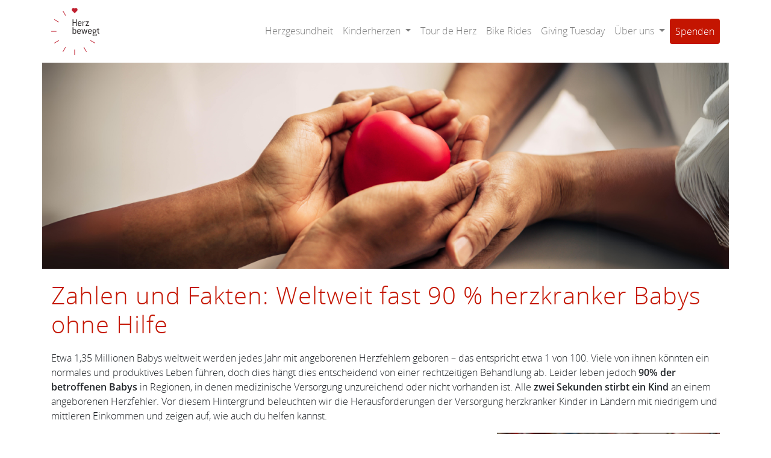

--- FILE ---
content_type: text/html; charset=UTF-8
request_url: https://herzbewegt.org/fakten-herzkranke-kinder-entwicklungslaender/
body_size: 14455
content:
<!DOCTYPE html>
<html lang="de" class="no-js">
<head>
	<meta charset="UTF-8">
	<meta name="viewport" content="width=device-width, initial-scale=1">
    <meta http-equiv="X-UA-Compatible" content="ie=edge">
	<link rel="profile" href="http://gmpg.org/xfn/11">
		<link rel="pingback" href="https://herzbewegt.org/xmlrpc.php">
		<meta name='robots' content='index, follow, max-image-preview:large, max-snippet:-1, max-video-preview:-1' />
	<style>img:is([sizes="auto" i], [sizes^="auto," i]) { contain-intrinsic-size: 3000px 1500px }</style>
	
	<!-- This site is optimized with the Yoast SEO plugin v24.6 - https://yoast.com/wordpress/plugins/seo/ -->
	<title>Zahlen und Fakten: Weltweit fast 90 % herzkranker Babys ohne Hilfe - Herz bewegt</title>
	<link rel="canonical" href="https://herzbewegt.org/fakten-herzkranke-kinder-entwicklungslaender/" />
	<meta property="og:locale" content="de_DE" />
	<meta property="og:type" content="article" />
	<meta property="og:title" content="Zahlen und Fakten: Weltweit fast 90 % herzkranker Babys ohne Hilfe - Herz bewegt" />
	<meta property="og:description" content="Etwa 1,35 Millionen Babys weltweit werden jedes Jahr mit angeborenen Herzfehlern geboren &#8211; das entspricht etwa 1 von 100. Viele von ihnen könnten ein normales und produktives Leben führen, doch dies hängt dies entscheidend von einer rechtzeitigen Behandlung ab. Leider leben jedoch 90% der betroffenen Babys in Regionen, in denen medizinische Versorgung unzureichend oder nicht [&hellip;]" />
	<meta property="og:url" content="https://herzbewegt.org/fakten-herzkranke-kinder-entwicklungslaender/" />
	<meta property="og:site_name" content="Herz bewegt" />
	<meta property="article:published_time" content="2023-12-12T09:32:15+00:00" />
	<meta property="article:modified_time" content="2024-05-14T11:54:25+00:00" />
	<meta property="og:image" content="https://herzbewegt.org/wp-content/uploads/2023/12/antonella-condori-1.jpg" />
	<meta property="og:image:width" content="1600" />
	<meta property="og:image:height" content="1070" />
	<meta property="og:image:type" content="image/jpeg" />
	<meta name="author" content="Herz bewegt" />
	<meta name="twitter:label1" content="Geschrieben von" />
	<meta name="twitter:data1" content="Herz bewegt" />
	<meta name="twitter:label2" content="Geschätzte Lesezeit" />
	<meta name="twitter:data2" content="5 Minuten" />
	<script type="application/ld+json" class="yoast-schema-graph">{"@context":"https://schema.org","@graph":[{"@type":"Article","@id":"https://herzbewegt.org/fakten-herzkranke-kinder-entwicklungslaender/#article","isPartOf":{"@id":"https://herzbewegt.org/fakten-herzkranke-kinder-entwicklungslaender/"},"author":{"name":"Herz bewegt","@id":"http://herzbewegt.plus-innovations.com/#/schema/person/5d75ee66b90617b46fddfaa4b1755cd1"},"headline":"Zahlen und Fakten: Weltweit fast 90 % herzkranker Babys ohne Hilfe","datePublished":"2023-12-12T09:32:15+00:00","dateModified":"2024-05-14T11:54:25+00:00","mainEntityOfPage":{"@id":"https://herzbewegt.org/fakten-herzkranke-kinder-entwicklungslaender/"},"wordCount":892,"commentCount":0,"publisher":{"@id":"http://herzbewegt.plus-innovations.com/#organization"},"image":{"@id":"https://herzbewegt.org/fakten-herzkranke-kinder-entwicklungslaender/#primaryimage"},"thumbnailUrl":"https://herzbewegt.org/wp-content/uploads/2023/12/antonella-condori-1-1024x685.jpg","keywords":["Herzfehler","Herzgesundheit","Kinderherzprogramm"],"articleSection":{"1":"Herzgesundheit"},"inLanguage":"de","potentialAction":[{"@type":"CommentAction","name":"Comment","target":["https://herzbewegt.org/fakten-herzkranke-kinder-entwicklungslaender/#respond"]}]},{"@type":"WebPage","@id":"https://herzbewegt.org/fakten-herzkranke-kinder-entwicklungslaender/","url":"https://herzbewegt.org/fakten-herzkranke-kinder-entwicklungslaender/","name":"Zahlen und Fakten: Weltweit fast 90 % herzkranker Babys ohne Hilfe - Herz bewegt","isPartOf":{"@id":"http://herzbewegt.plus-innovations.com/#website"},"primaryImageOfPage":{"@id":"https://herzbewegt.org/fakten-herzkranke-kinder-entwicklungslaender/#primaryimage"},"image":{"@id":"https://herzbewegt.org/fakten-herzkranke-kinder-entwicklungslaender/#primaryimage"},"thumbnailUrl":"https://herzbewegt.org/wp-content/uploads/2023/12/antonella-condori-1-1024x685.jpg","datePublished":"2023-12-12T09:32:15+00:00","dateModified":"2024-05-14T11:54:25+00:00","breadcrumb":{"@id":"https://herzbewegt.org/fakten-herzkranke-kinder-entwicklungslaender/#breadcrumb"},"inLanguage":"de","potentialAction":[{"@type":"ReadAction","target":["https://herzbewegt.org/fakten-herzkranke-kinder-entwicklungslaender/"]}]},{"@type":"ImageObject","inLanguage":"de","@id":"https://herzbewegt.org/fakten-herzkranke-kinder-entwicklungslaender/#primaryimage","url":"https://herzbewegt.org/wp-content/uploads/2023/12/antonella-condori-1.jpg","contentUrl":"https://herzbewegt.org/wp-content/uploads/2023/12/antonella-condori-1.jpg","width":1600,"height":1070},{"@type":"BreadcrumbList","@id":"https://herzbewegt.org/fakten-herzkranke-kinder-entwicklungslaender/#breadcrumb","itemListElement":[{"@type":"ListItem","position":1,"name":"Startseite","item":"https://herzbewegt.org/"},{"@type":"ListItem","position":2,"name":"Zahlen und Fakten: Weltweit fast 90 % herzkranker Babys ohne Hilfe"}]},{"@type":"WebSite","@id":"http://herzbewegt.plus-innovations.com/#website","url":"http://herzbewegt.plus-innovations.com/","name":"Herz bewegt","description":"Verein zur Förderung der Herzgesundheit","publisher":{"@id":"http://herzbewegt.plus-innovations.com/#organization"},"potentialAction":[{"@type":"SearchAction","target":{"@type":"EntryPoint","urlTemplate":"http://herzbewegt.plus-innovations.com/?s={search_term_string}"},"query-input":{"@type":"PropertyValueSpecification","valueRequired":true,"valueName":"search_term_string"}}],"inLanguage":"de"},{"@type":"Organization","@id":"http://herzbewegt.plus-innovations.com/#organization","name":"Herz bewegt - Verein zur Förderung der Herzgesundheit","url":"http://herzbewegt.plus-innovations.com/","logo":{"@type":"ImageObject","inLanguage":"de","@id":"http://herzbewegt.plus-innovations.com/#/schema/logo/image/","url":"http://herzbewegt.plus-innovations.com/wp-content/uploads/2019/12/Logo_Herz_bewegt_groß.jpg","contentUrl":"http://herzbewegt.plus-innovations.com/wp-content/uploads/2019/12/Logo_Herz_bewegt_groß.jpg","width":879,"height":854,"caption":"Herz bewegt - Verein zur Förderung der Herzgesundheit"},"image":{"@id":"http://herzbewegt.plus-innovations.com/#/schema/logo/image/"}},{"@type":"Person","@id":"http://herzbewegt.plus-innovations.com/#/schema/person/5d75ee66b90617b46fddfaa4b1755cd1","name":"Herz bewegt","image":{"@type":"ImageObject","inLanguage":"de","@id":"http://herzbewegt.plus-innovations.com/#/schema/person/image/","url":"https://secure.gravatar.com/avatar/9033bdd221b7597e4ab055d6342ecdcd?s=96&d=mm&r=g","contentUrl":"https://secure.gravatar.com/avatar/9033bdd221b7597e4ab055d6342ecdcd?s=96&d=mm&r=g","caption":"Herz bewegt"},"url":"https://herzbewegt.org/author/herz-bewegt/"}]}</script>
	<!-- / Yoast SEO plugin. -->


<link rel="alternate" type="application/rss+xml" title="Herz bewegt &raquo; Feed" href="https://herzbewegt.org/feed/" />
<link rel="alternate" type="application/rss+xml" title="Herz bewegt &raquo; Kommentar-Feed" href="https://herzbewegt.org/comments/feed/" />
<link rel="alternate" type="application/rss+xml" title="Herz bewegt &raquo; Zahlen und Fakten: Weltweit fast 90 % herzkranker Babys ohne Hilfe-Kommentar-Feed" href="https://herzbewegt.org/fakten-herzkranke-kinder-entwicklungslaender/feed/" />
<script type="text/javascript">
/* <![CDATA[ */
window._wpemojiSettings = {"baseUrl":"https:\/\/s.w.org\/images\/core\/emoji\/15.0.3\/72x72\/","ext":".png","svgUrl":"https:\/\/s.w.org\/images\/core\/emoji\/15.0.3\/svg\/","svgExt":".svg","source":{"concatemoji":"https:\/\/herzbewegt.org\/wp-includes\/js\/wp-emoji-release.min.js?ver=6.7.4"}};
/*! This file is auto-generated */
!function(i,n){var o,s,e;function c(e){try{var t={supportTests:e,timestamp:(new Date).valueOf()};sessionStorage.setItem(o,JSON.stringify(t))}catch(e){}}function p(e,t,n){e.clearRect(0,0,e.canvas.width,e.canvas.height),e.fillText(t,0,0);var t=new Uint32Array(e.getImageData(0,0,e.canvas.width,e.canvas.height).data),r=(e.clearRect(0,0,e.canvas.width,e.canvas.height),e.fillText(n,0,0),new Uint32Array(e.getImageData(0,0,e.canvas.width,e.canvas.height).data));return t.every(function(e,t){return e===r[t]})}function u(e,t,n){switch(t){case"flag":return n(e,"\ud83c\udff3\ufe0f\u200d\u26a7\ufe0f","\ud83c\udff3\ufe0f\u200b\u26a7\ufe0f")?!1:!n(e,"\ud83c\uddfa\ud83c\uddf3","\ud83c\uddfa\u200b\ud83c\uddf3")&&!n(e,"\ud83c\udff4\udb40\udc67\udb40\udc62\udb40\udc65\udb40\udc6e\udb40\udc67\udb40\udc7f","\ud83c\udff4\u200b\udb40\udc67\u200b\udb40\udc62\u200b\udb40\udc65\u200b\udb40\udc6e\u200b\udb40\udc67\u200b\udb40\udc7f");case"emoji":return!n(e,"\ud83d\udc26\u200d\u2b1b","\ud83d\udc26\u200b\u2b1b")}return!1}function f(e,t,n){var r="undefined"!=typeof WorkerGlobalScope&&self instanceof WorkerGlobalScope?new OffscreenCanvas(300,150):i.createElement("canvas"),a=r.getContext("2d",{willReadFrequently:!0}),o=(a.textBaseline="top",a.font="600 32px Arial",{});return e.forEach(function(e){o[e]=t(a,e,n)}),o}function t(e){var t=i.createElement("script");t.src=e,t.defer=!0,i.head.appendChild(t)}"undefined"!=typeof Promise&&(o="wpEmojiSettingsSupports",s=["flag","emoji"],n.supports={everything:!0,everythingExceptFlag:!0},e=new Promise(function(e){i.addEventListener("DOMContentLoaded",e,{once:!0})}),new Promise(function(t){var n=function(){try{var e=JSON.parse(sessionStorage.getItem(o));if("object"==typeof e&&"number"==typeof e.timestamp&&(new Date).valueOf()<e.timestamp+604800&&"object"==typeof e.supportTests)return e.supportTests}catch(e){}return null}();if(!n){if("undefined"!=typeof Worker&&"undefined"!=typeof OffscreenCanvas&&"undefined"!=typeof URL&&URL.createObjectURL&&"undefined"!=typeof Blob)try{var e="postMessage("+f.toString()+"("+[JSON.stringify(s),u.toString(),p.toString()].join(",")+"));",r=new Blob([e],{type:"text/javascript"}),a=new Worker(URL.createObjectURL(r),{name:"wpTestEmojiSupports"});return void(a.onmessage=function(e){c(n=e.data),a.terminate(),t(n)})}catch(e){}c(n=f(s,u,p))}t(n)}).then(function(e){for(var t in e)n.supports[t]=e[t],n.supports.everything=n.supports.everything&&n.supports[t],"flag"!==t&&(n.supports.everythingExceptFlag=n.supports.everythingExceptFlag&&n.supports[t]);n.supports.everythingExceptFlag=n.supports.everythingExceptFlag&&!n.supports.flag,n.DOMReady=!1,n.readyCallback=function(){n.DOMReady=!0}}).then(function(){return e}).then(function(){var e;n.supports.everything||(n.readyCallback(),(e=n.source||{}).concatemoji?t(e.concatemoji):e.wpemoji&&e.twemoji&&(t(e.twemoji),t(e.wpemoji)))}))}((window,document),window._wpemojiSettings);
/* ]]> */
</script>
<style id='wp-emoji-styles-inline-css' type='text/css'>

	img.wp-smiley, img.emoji {
		display: inline !important;
		border: none !important;
		box-shadow: none !important;
		height: 1em !important;
		width: 1em !important;
		margin: 0 0.07em !important;
		vertical-align: -0.1em !important;
		background: none !important;
		padding: 0 !important;
	}
</style>
<link rel='stylesheet' id='wp-block-library-css' href='https://herzbewegt.org/wp-includes/css/dist/block-library/style.min.css?ver=6.7.4' type='text/css' media='all' />
<style id='esab-accordion-style-inline-css' type='text/css'>
html{scroll-behavior:smooth}.wp-block-esab-accordion{position:relative}.wp-block-esab-accordion .esab__container{display:flex;flex-direction:column;gap:10px}.wp-block-esab-accordion .wp-block-esab-accordion-child{box-sizing:border-box;overflow:hidden;transition:all .3s ease}.wp-block-esab-accordion .wp-block-esab-accordion-child.bs__one{box-shadow:0 8px 24px hsla(210,8%,62%,.2)}.wp-block-esab-accordion .wp-block-esab-accordion-child.bs__two{box-shadow:0 7px 29px 0 hsla(240,5%,41%,.2)}.wp-block-esab-accordion .wp-block-esab-accordion-child.bs__three{box-shadow:0 5px 15px rgba(0,0,0,.35)}.wp-block-esab-accordion .esab__head{align-items:center;display:flex;gap:8px;justify-content:space-between;text-decoration:none;transition:all .3s ease}.wp-block-esab-accordion .esab__head:focus{outline:none}.wp-block-esab-accordion .esab__head.esab__head_reverse{flex-direction:row-reverse}.wp-block-esab-accordion .esab__head .esab__heading_txt{text-decoration:none;width:100%}.wp-block-esab-accordion .esab__headings.has-link-icon{align-items:center;display:flex}.wp-block-esab-accordion .esab__headings.has_bage{align-items:center;display:flex;gap:5px;justify-content:flex-start;width:100%}.wp-block-esab-accordion .esab__headings.has_bage .esab__heading_txt{width:auto}.wp-block-esab-accordion .esab__headings.has_bage.top{align-items:flex-start}.wp-block-esab-accordion .esab__headings.has_bage.bottom{align-items:flex-end}.wp-block-esab-accordion .esab__headings.has_bage.right{justify-content:space-between;width:100%}.wp-block-esab-accordion .esab__badge{background-color:#319282;border-radius:3px;color:#fff;font-size:13px;line-height:1;min-width:-moz-fit-content;min-width:fit-content;padding:6px}.wp-block-esab-accordion .esab__heading_tag,.wp-block-esab-accordion .esab__subheading_tag{margin:0;padding:0;transition:all .3s ease}.wp-block-esab-accordion .esab__head{cursor:pointer}.wp-block-esab-accordion .esab__icon{align-items:center;cursor:pointer;display:flex;justify-content:center}.wp-block-esab-accordion .esab__icon svg{font-size:20px;height:1em;width:1em}.wp-block-esab-accordion .esab__icon img{max-width:1em}.wp-block-esab-accordion .esab__icon .esab__collapse,.wp-block-esab-accordion .esab__icon .esab__expand{align-items:center;display:flex;justify-content:center}.wp-block-esab-accordion .esab__icon .esab__expand,.wp-block-esab-accordion .esab__icon.esab__active_icon .esab__collapse{display:none}.wp-block-esab-accordion .esab__icon.esab__active_icon .esab__expand{display:flex}.wp-block-esab-accordion .esab__body{border-bottom-width:0;border-left-width:0;border-right-width:0;display:none;padding:10px}.wp-block-esab-accordion .link-icon{align-items:center;display:inline-flex;margin-left:8px}.wp-block-esab-accordion .link-icon svg{font-size:18px;height:1em;width:1em}.wp-block-esab-accordion.nested-accordion .wp-block-esab-accordion-child.esab__active_accordion .esab__body.esab__active{display:block!important}.wp-block-esab-accordion #esab-loadmore{background:#319282;border:none;border-radius:3px;color:#fff;cursor:pointer;margin-top:15px;padding:10px 20px;transition:all .3s}.wp-block-esab-accordion #esab-loadmore:hover{background:#1a675a}.wp-block-esab-accordion .esab-load-more{text-align:center}.wp-block-esab-accordion .esab__all-open-close{margin-bottom:10px;text-align:right}.wp-block-esab-accordion .esab__all-open-close .open-close-inner{display:inline-flex;gap:15px}.wp-block-esab-accordion .esab__all-open-close-btn{align-items:center;background:none;border:none;cursor:pointer;display:inline-flex;font-size:15px;gap:8px;padding:0;transition:all .2s ease}.wp-block-esab-accordion .esab__all-open-close-btn:focus{outline:none}.wp-block-esab-accordion .esab__all-open-close-btn svg{height:1em;width:1em}.wp-block-esab-accordion .search-inner{align-items:center;border:1px solid #ccc;border-radius:4px;box-sizing:border-box;display:flex;margin-bottom:10px;padding:15px;width:100%}.wp-block-esab-accordion .esab_not_found{display:none;text-align:center}.wp-block-esab-accordion .esab__search-input{background:none;border:none;border-radius:0;line-height:1;min-height:auto!important;padding:0;width:100%}.wp-block-esab-accordion .search-inner svg{height:16px;min-width:50px;width:50px}.wp-block-esab-accordion input.esab__search-input:focus{outline:none}.wp-block-esab-accordion .search-btns-wrapper{align-items:center;display:flex;flex-direction:row-reverse;gap:8px;justify-content:space-between}.wp-block-esab-accordion .search-btns-wrapper.reverse-layout{flex-direction:row}.wp-block-esab-accordion .search-btns-wrapper .esab__all-open-close,.wp-block-esab-accordion .search-btns-wrapper .esab__search{width:100%}.wp-block-esab-accordion .esab__disabled{cursor:not-allowed;opacity:.5;pointer-events:none}.wp-block-esab-accordion .esab__body.esab__disabled{display:none!important}.wp-block-esab-accordion-child .esab__subheading_tag.on-active{height:0;opacity:0;transition:all .2s ease;visibility:hidden}.wp-block-esab-accordion-child.esab__active_accordion .esab__subheading_tag.on-active{height:auto;opacity:1;visibility:visible}@media screen and (max-width:768px){.wp-block-esab-accordion .search-btns-wrapper.reverse-layout{flex-direction:column;gap:10px}}

</style>
<style id='classic-theme-styles-inline-css' type='text/css'>
/*! This file is auto-generated */
.wp-block-button__link{color:#fff;background-color:#32373c;border-radius:9999px;box-shadow:none;text-decoration:none;padding:calc(.667em + 2px) calc(1.333em + 2px);font-size:1.125em}.wp-block-file__button{background:#32373c;color:#fff;text-decoration:none}
</style>
<style id='global-styles-inline-css' type='text/css'>
:root{--wp--preset--aspect-ratio--square: 1;--wp--preset--aspect-ratio--4-3: 4/3;--wp--preset--aspect-ratio--3-4: 3/4;--wp--preset--aspect-ratio--3-2: 3/2;--wp--preset--aspect-ratio--2-3: 2/3;--wp--preset--aspect-ratio--16-9: 16/9;--wp--preset--aspect-ratio--9-16: 9/16;--wp--preset--color--black: #000000;--wp--preset--color--cyan-bluish-gray: #abb8c3;--wp--preset--color--white: #ffffff;--wp--preset--color--pale-pink: #f78da7;--wp--preset--color--vivid-red: #cf2e2e;--wp--preset--color--luminous-vivid-orange: #ff6900;--wp--preset--color--luminous-vivid-amber: #fcb900;--wp--preset--color--light-green-cyan: #7bdcb5;--wp--preset--color--vivid-green-cyan: #00d084;--wp--preset--color--pale-cyan-blue: #8ed1fc;--wp--preset--color--vivid-cyan-blue: #0693e3;--wp--preset--color--vivid-purple: #9b51e0;--wp--preset--gradient--vivid-cyan-blue-to-vivid-purple: linear-gradient(135deg,rgba(6,147,227,1) 0%,rgb(155,81,224) 100%);--wp--preset--gradient--light-green-cyan-to-vivid-green-cyan: linear-gradient(135deg,rgb(122,220,180) 0%,rgb(0,208,130) 100%);--wp--preset--gradient--luminous-vivid-amber-to-luminous-vivid-orange: linear-gradient(135deg,rgba(252,185,0,1) 0%,rgba(255,105,0,1) 100%);--wp--preset--gradient--luminous-vivid-orange-to-vivid-red: linear-gradient(135deg,rgba(255,105,0,1) 0%,rgb(207,46,46) 100%);--wp--preset--gradient--very-light-gray-to-cyan-bluish-gray: linear-gradient(135deg,rgb(238,238,238) 0%,rgb(169,184,195) 100%);--wp--preset--gradient--cool-to-warm-spectrum: linear-gradient(135deg,rgb(74,234,220) 0%,rgb(151,120,209) 20%,rgb(207,42,186) 40%,rgb(238,44,130) 60%,rgb(251,105,98) 80%,rgb(254,248,76) 100%);--wp--preset--gradient--blush-light-purple: linear-gradient(135deg,rgb(255,206,236) 0%,rgb(152,150,240) 100%);--wp--preset--gradient--blush-bordeaux: linear-gradient(135deg,rgb(254,205,165) 0%,rgb(254,45,45) 50%,rgb(107,0,62) 100%);--wp--preset--gradient--luminous-dusk: linear-gradient(135deg,rgb(255,203,112) 0%,rgb(199,81,192) 50%,rgb(65,88,208) 100%);--wp--preset--gradient--pale-ocean: linear-gradient(135deg,rgb(255,245,203) 0%,rgb(182,227,212) 50%,rgb(51,167,181) 100%);--wp--preset--gradient--electric-grass: linear-gradient(135deg,rgb(202,248,128) 0%,rgb(113,206,126) 100%);--wp--preset--gradient--midnight: linear-gradient(135deg,rgb(2,3,129) 0%,rgb(40,116,252) 100%);--wp--preset--font-size--small: 13px;--wp--preset--font-size--medium: 20px;--wp--preset--font-size--large: 36px;--wp--preset--font-size--x-large: 42px;--wp--preset--spacing--20: 0.44rem;--wp--preset--spacing--30: 0.67rem;--wp--preset--spacing--40: 1rem;--wp--preset--spacing--50: 1.5rem;--wp--preset--spacing--60: 2.25rem;--wp--preset--spacing--70: 3.38rem;--wp--preset--spacing--80: 5.06rem;--wp--preset--shadow--natural: 6px 6px 9px rgba(0, 0, 0, 0.2);--wp--preset--shadow--deep: 12px 12px 50px rgba(0, 0, 0, 0.4);--wp--preset--shadow--sharp: 6px 6px 0px rgba(0, 0, 0, 0.2);--wp--preset--shadow--outlined: 6px 6px 0px -3px rgba(255, 255, 255, 1), 6px 6px rgba(0, 0, 0, 1);--wp--preset--shadow--crisp: 6px 6px 0px rgba(0, 0, 0, 1);}:where(.is-layout-flex){gap: 0.5em;}:where(.is-layout-grid){gap: 0.5em;}body .is-layout-flex{display: flex;}.is-layout-flex{flex-wrap: wrap;align-items: center;}.is-layout-flex > :is(*, div){margin: 0;}body .is-layout-grid{display: grid;}.is-layout-grid > :is(*, div){margin: 0;}:where(.wp-block-columns.is-layout-flex){gap: 2em;}:where(.wp-block-columns.is-layout-grid){gap: 2em;}:where(.wp-block-post-template.is-layout-flex){gap: 1.25em;}:where(.wp-block-post-template.is-layout-grid){gap: 1.25em;}.has-black-color{color: var(--wp--preset--color--black) !important;}.has-cyan-bluish-gray-color{color: var(--wp--preset--color--cyan-bluish-gray) !important;}.has-white-color{color: var(--wp--preset--color--white) !important;}.has-pale-pink-color{color: var(--wp--preset--color--pale-pink) !important;}.has-vivid-red-color{color: var(--wp--preset--color--vivid-red) !important;}.has-luminous-vivid-orange-color{color: var(--wp--preset--color--luminous-vivid-orange) !important;}.has-luminous-vivid-amber-color{color: var(--wp--preset--color--luminous-vivid-amber) !important;}.has-light-green-cyan-color{color: var(--wp--preset--color--light-green-cyan) !important;}.has-vivid-green-cyan-color{color: var(--wp--preset--color--vivid-green-cyan) !important;}.has-pale-cyan-blue-color{color: var(--wp--preset--color--pale-cyan-blue) !important;}.has-vivid-cyan-blue-color{color: var(--wp--preset--color--vivid-cyan-blue) !important;}.has-vivid-purple-color{color: var(--wp--preset--color--vivid-purple) !important;}.has-black-background-color{background-color: var(--wp--preset--color--black) !important;}.has-cyan-bluish-gray-background-color{background-color: var(--wp--preset--color--cyan-bluish-gray) !important;}.has-white-background-color{background-color: var(--wp--preset--color--white) !important;}.has-pale-pink-background-color{background-color: var(--wp--preset--color--pale-pink) !important;}.has-vivid-red-background-color{background-color: var(--wp--preset--color--vivid-red) !important;}.has-luminous-vivid-orange-background-color{background-color: var(--wp--preset--color--luminous-vivid-orange) !important;}.has-luminous-vivid-amber-background-color{background-color: var(--wp--preset--color--luminous-vivid-amber) !important;}.has-light-green-cyan-background-color{background-color: var(--wp--preset--color--light-green-cyan) !important;}.has-vivid-green-cyan-background-color{background-color: var(--wp--preset--color--vivid-green-cyan) !important;}.has-pale-cyan-blue-background-color{background-color: var(--wp--preset--color--pale-cyan-blue) !important;}.has-vivid-cyan-blue-background-color{background-color: var(--wp--preset--color--vivid-cyan-blue) !important;}.has-vivid-purple-background-color{background-color: var(--wp--preset--color--vivid-purple) !important;}.has-black-border-color{border-color: var(--wp--preset--color--black) !important;}.has-cyan-bluish-gray-border-color{border-color: var(--wp--preset--color--cyan-bluish-gray) !important;}.has-white-border-color{border-color: var(--wp--preset--color--white) !important;}.has-pale-pink-border-color{border-color: var(--wp--preset--color--pale-pink) !important;}.has-vivid-red-border-color{border-color: var(--wp--preset--color--vivid-red) !important;}.has-luminous-vivid-orange-border-color{border-color: var(--wp--preset--color--luminous-vivid-orange) !important;}.has-luminous-vivid-amber-border-color{border-color: var(--wp--preset--color--luminous-vivid-amber) !important;}.has-light-green-cyan-border-color{border-color: var(--wp--preset--color--light-green-cyan) !important;}.has-vivid-green-cyan-border-color{border-color: var(--wp--preset--color--vivid-green-cyan) !important;}.has-pale-cyan-blue-border-color{border-color: var(--wp--preset--color--pale-cyan-blue) !important;}.has-vivid-cyan-blue-border-color{border-color: var(--wp--preset--color--vivid-cyan-blue) !important;}.has-vivid-purple-border-color{border-color: var(--wp--preset--color--vivid-purple) !important;}.has-vivid-cyan-blue-to-vivid-purple-gradient-background{background: var(--wp--preset--gradient--vivid-cyan-blue-to-vivid-purple) !important;}.has-light-green-cyan-to-vivid-green-cyan-gradient-background{background: var(--wp--preset--gradient--light-green-cyan-to-vivid-green-cyan) !important;}.has-luminous-vivid-amber-to-luminous-vivid-orange-gradient-background{background: var(--wp--preset--gradient--luminous-vivid-amber-to-luminous-vivid-orange) !important;}.has-luminous-vivid-orange-to-vivid-red-gradient-background{background: var(--wp--preset--gradient--luminous-vivid-orange-to-vivid-red) !important;}.has-very-light-gray-to-cyan-bluish-gray-gradient-background{background: var(--wp--preset--gradient--very-light-gray-to-cyan-bluish-gray) !important;}.has-cool-to-warm-spectrum-gradient-background{background: var(--wp--preset--gradient--cool-to-warm-spectrum) !important;}.has-blush-light-purple-gradient-background{background: var(--wp--preset--gradient--blush-light-purple) !important;}.has-blush-bordeaux-gradient-background{background: var(--wp--preset--gradient--blush-bordeaux) !important;}.has-luminous-dusk-gradient-background{background: var(--wp--preset--gradient--luminous-dusk) !important;}.has-pale-ocean-gradient-background{background: var(--wp--preset--gradient--pale-ocean) !important;}.has-electric-grass-gradient-background{background: var(--wp--preset--gradient--electric-grass) !important;}.has-midnight-gradient-background{background: var(--wp--preset--gradient--midnight) !important;}.has-small-font-size{font-size: var(--wp--preset--font-size--small) !important;}.has-medium-font-size{font-size: var(--wp--preset--font-size--medium) !important;}.has-large-font-size{font-size: var(--wp--preset--font-size--large) !important;}.has-x-large-font-size{font-size: var(--wp--preset--font-size--x-large) !important;}
:where(.wp-block-post-template.is-layout-flex){gap: 1.25em;}:where(.wp-block-post-template.is-layout-grid){gap: 1.25em;}
:where(.wp-block-columns.is-layout-flex){gap: 2em;}:where(.wp-block-columns.is-layout-grid){gap: 2em;}
:root :where(.wp-block-pullquote){font-size: 1.5em;line-height: 1.6;}
</style>
<link rel='stylesheet' id='embedpress-style-css' href='https://herzbewegt.org/wp-content/plugins/embedpress/assets/css/embedpress.css?ver=6.7.4' type='text/css' media='all' />
<link rel='stylesheet' id='custom-style-bs-css' href='https://herzbewegt.org/wp-content/themes/wp-theme-herzbewegt/assets/packages/bootstrap/bootstrap.min.css' type='text/css' media='' />
<link rel='stylesheet' id='custom-style-fontawesome-css' href='https://herzbewegt.org/wp-content/themes/wp-theme-herzbewegt/assets/fonts/css/font-awesome.css?ver=1' type='text/css' media='' />
<link rel='stylesheet' id='custom-style-opensans-css' href='https://herzbewegt.org/wp-content/themes/wp-theme-herzbewegt/assets/packages/open-sans-fontface/open-sans.css' type='text/css' media='' />
<link rel='stylesheet' id='custom-style-unslider-css' href='https://herzbewegt.org/wp-content/themes/wp-theme-herzbewegt/assets/packages/unslider/css/unslider.css' type='text/css' media='' />
<link rel='stylesheet' id='custom-style-unsliderdots-css' href='https://herzbewegt.org/wp-content/themes/wp-theme-herzbewegt/assets/packages/unslider/css/unslider-dots.css' type='text/css' media='' />
<link rel='stylesheet' id='custom-style-template-css' href='https://herzbewegt.org/wp-content/themes/wp-theme-herzbewegt/custom.css?ver=1768981701' type='text/css' media='' />
<link rel='stylesheet' id='dashicons-css' href='https://herzbewegt.org/wp-includes/css/dashicons.min.css?ver=6.7.4' type='text/css' media='all' />
<!--n2css--><!--n2js--><link rel="https://api.w.org/" href="https://herzbewegt.org/wp-json/" /><link rel="alternate" title="JSON" type="application/json" href="https://herzbewegt.org/wp-json/wp/v2/posts/12622" /><link rel="EditURI" type="application/rsd+xml" title="RSD" href="https://herzbewegt.org/xmlrpc.php?rsd" />
<meta name="generator" content="WordPress 6.7.4" />
<link rel='shortlink' href='https://herzbewegt.org/?p=12622' />
<link rel="alternate" title="oEmbed (JSON)" type="application/json+oembed" href="https://herzbewegt.org/wp-json/oembed/1.0/embed?url=https%3A%2F%2Fherzbewegt.org%2Ffakten-herzkranke-kinder-entwicklungslaender%2F" />
<link rel="alternate" title="oEmbed (XML)" type="text/xml+oembed" href="https://herzbewegt.org/wp-json/oembed/1.0/embed?url=https%3A%2F%2Fherzbewegt.org%2Ffakten-herzkranke-kinder-entwicklungslaender%2F&#038;format=xml" />

		<script>
		(function(h,o,t,j,a,r){
			h.hj=h.hj||function(){(h.hj.q=h.hj.q||[]).push(arguments)};
			h._hjSettings={hjid:2663230,hjsv:5};
			a=o.getElementsByTagName('head')[0];
			r=o.createElement('script');r.async=1;
			r.src=t+h._hjSettings.hjid+j+h._hjSettings.hjsv;
			a.appendChild(r);
		})(window,document,'//static.hotjar.com/c/hotjar-','.js?sv=');
		</script>
				<link rel="apple-touch-icon" sizes="57x57" href="https://herzbewegt.org/wp-content/themes/wp-theme-herzbewegt/assets/img/apple-icon-57x57.png">
		<link rel="apple-touch-icon" sizes="60x60" href="https://herzbewegt.org/wp-content/themes/wp-theme-herzbewegt/assets/img/apple-icon-60x60.png">
		<link rel="apple-touch-icon" sizes="72x72" href="https://herzbewegt.org/wp-content/themes/wp-theme-herzbewegt/assets/img/apple-icon-72x72.png">
		<link rel="apple-touch-icon" sizes="76x76" href="https://herzbewegt.org/wp-content/themes/wp-theme-herzbewegt/assets/img/apple-icon-76x76.png">
		<link rel="apple-touch-icon" sizes="114x114" href="https://herzbewegt.org/wp-content/themes/wp-theme-herzbewegt/assets/img/apple-icon-114x114.png">
		<link rel="apple-touch-icon" sizes="120x120" href="https://herzbewegt.org/wp-content/themes/wp-theme-herzbewegt/assets/img/apple-icon-120x120.png">
		<link rel="apple-touch-icon" sizes="144x144" href="https://herzbewegt.org/wp-content/themes/wp-theme-herzbewegt/assets/img/apple-icon-144x144.png">
		<link rel="apple-touch-icon" sizes="152x152" href="https://herzbewegt.org/wp-content/themes/wp-theme-herzbewegt/assets/img/apple-icon-152x152.png">
		<link rel="apple-touch-icon" sizes="180x180" href="https://herzbewegt.org/wp-content/themes/wp-theme-herzbewegt/assets/img/apple-icon-180x180.png">
		<link rel="icon" type="image/png" sizes="192x192" href="https://herzbewegt.org/wp-content/themes/wp-theme-herzbewegt/assets/img/android-icon-192x192.png">
		<link rel="icon" type="image/png" sizes="32x32" href="https://herzbewegt.org/wp-content/themes/wp-theme-herzbewegt/assets/img/favicon-32x32.png">
		<link rel="icon" type="image/png" sizes="96x96" href="https://herzbewegt.org/wp-content/themes/wp-theme-herzbewegt/assets/img/favicon-96x96.png">
		<link rel="icon" type="image/png" sizes="16x16" href="https://herzbewegt.org/wp-content/themes/wp-theme-herzbewegt/assets/img/favicon-16x16.png">
		<link rel="manifest" href="https://herzbewegt.org/wp-content/themes/wp-theme-herzbewegt/assets/img/manifest.json">

		<meta name="msapplication-TileColor" content="#ffffff">
		<meta name="msapplication-TileImage" content="https://herzbewegt.org/wp-content/themes/wp-theme-herzbewegt/assets/img/ms-icon-144x144.png">
		<meta name="theme-color" content="#ffffff">
	
    <!-- Facebook Pixel moved to Cookie Warn -->
    <!-- CLCK -->
    <script type="text/javascript">
        var __options = { id: 'herz-bewegt', nocookie: true, noip: true };
        (function (o) {
            var d = document, c = d.createElement('script'), s = d.getElementsByTagName('script')[0];
            c.type = 'text/javascript'; c.defer = true; c.async = true; c.onload = function () { _clck.tr(o) }; c.src = 'https://clck.li/tr.js'; s.parentNode.insertBefore(c, s);
        })(__options);
    </script>
</head>

<body class="post-template-default single single-post postid-12622 single-format-standard" data-spy="scroll" data-target="#navbar1" data-offset="70">

<div id="page" class="site">

    <nav class="navbar navbar-expand-md navbar-light bg-faded">
    <div class="container">
        <button class="navbar-toggler" type="button" data-toggle="collapse" data-target="#navbarNavDropdown" aria-controls="navbarNavDropdown" aria-expanded="false" aria-label="Toggle navigation">
        <span class="navbar-toggler-icon"></span>
        </button>
        <a class="navbar-brand" href="/"><img src="https://herzbewegt.org/wp-content/themes/wp-theme-herzbewegt/assets/img/logo.png" alt="Herz bewegt"></a>
        <div class="collapse navbar-collapse" id="navbarNavDropdown">
        <div class="mr-auto"></div>
        <ul class="navbar-nav">
            <li class="nav-item">
                <a class="nav-link" href="/herzgesundheit">Herzgesundheit</a>
            </li>
            <li class="nav-item dropdown">
                <a class="nav-link dropdown-toggle" href="#" id="navbarDropdown" role="button" data-toggle="dropdown" aria-haspopup="true" aria-expanded="false">
                    Kinderherzen
				</a>
				<div class="dropdown-menu" aria-labelledby="navbarDropdown">
                    <a class="dropdown-item" href="/kinderherzen/">Kinderherzen</a>
                    <a class="dropdown-item" href="/kinderherzen/projektpartner/">Projektpartner</a>
                </div>
            </li>
				<li class="nav-item">
                <a class="nav-link" href="/tour-de-herz/">Tour de Herz</a>
            </li>
            <li class="nav-item">
                <a class="nav-link" href="/radfahren-herzgesundheit">Bike Rides</a>
            </li>
            <li class="nav-item">
                <a class="nav-link" target="_blank" rel="noopener noreferrer" href="https://herzbewegt.koalect.com/">Giving Tuesday</a>
            </li>
            <li class="nav-item dropdown">
                <a class="nav-link dropdown-toggle" href="#" id="navbarDropdown" role="button" data-toggle="dropdown" aria-haspopup="true" aria-expanded="false">
                    &Uuml;ber uns
                </a>
                <div class="dropdown-menu" aria-labelledby="navbarDropdown">
                    <a class="dropdown-item" href="/was-uns-bewegt">Herz bewegt</a>
                    <a class="dropdown-item" href="/was-uns-bewegt/team">Team</a>
                    <a class="dropdown-item" href="/freunde">Freunde</a>
                    <div class="dropdown-divider"></div>
                    <a class="dropdown-item" href="/kontakt">Kontakt</a>
                </div>
            </li>
            <li class="nav-item">
                <a class="nav-link btn btn-brand" href="/spenden">Spenden</a>
            </li>
        </ul>
        </div>
    </div>
    </nav>

	<div id="content" class="site-content">

<div class="container page-content">
            <div class="row">
            <div class="col-12 topimg">
                                    <img src="https://herzbewegt.org/wp-content/uploads/2023/12/Banner-Kinderherzkrankheiten-in-Entwicklungslaendern.png" alt="" width="100%"/>
                            </div>
        </div>
        <div class="row">
            <div class="col-12">
                <h1>Zahlen und Fakten: Weltweit fast 90 % herzkranker Babys ohne Hilfe</h1>
            </div>
            <div class="col-12">
                
<p>Etwa 1,35 Millionen Babys weltweit werden jedes Jahr mit angeborenen Herzfehlern geboren &#8211; das entspricht etwa 1 von 100. Viele von ihnen könnten ein normales und produktives Leben führen, doch dies hängt dies entscheidend von einer rechtzeitigen Behandlung ab. Leider leben jedoch <strong>90% der betroffenen Babys</strong> in Regionen, in denen medizinische Versorgung unzureichend oder nicht vorhanden ist. Alle<strong> zwei Sekunden stirbt ein Kind </strong>an einem angeborenen Herzfehler. Vor diesem Hintergrund beleuchten wir die Herausforderungen der Versorgung herzkranker Kinder in Ländern mit niedrigem und mittleren Einkommen und zeigen auf, wie auch du helfen kannst.</p>



<div class="wp-block-columns is-layout-flex wp-container-core-columns-is-layout-1 wp-block-columns-is-layout-flex">
<div class="wp-block-column is-layout-flow wp-block-column-is-layout-flow" style="flex-basis:66.66%">
<h3 class="wp-block-heading">1. Angeborene Herzfehler sind die häufigsten angeborenen Defekte</h3>



<p>Herzerkrankungen bei Kindern können angeboren oder im späteren Leben erworben sein. Angeborene Herzfehler sind <strong><a href="https://herzbewegt.org/angeborene-herzfehler/">die häufigsten angeborenen Defekte</a> </strong>und verursachen etwa ein Drittel aller angeborenen Missbildungen. </p>



<h3 class="wp-block-heading">2. Alle zwei Sekunden stirbt ein Kind an einem angeborenen Herzfehler</h3>



<p>Weltweit <strong>sterben jedes Jahr 15 Millionen Kinder</strong> an einem angeborenen Herzfehler oder erkranken schwer. Anders ausgedrückt: Im Durchschnitt stirbt alle zwei Sekunden ein Kind an einer angeborenen Herzkrankheit. </p>



<h3 class="wp-block-heading">3. 50% der Kinder, die keine Behandlung erhalten, sterben vor ihrem fünften Lebensjahr. </h3>



<p>Diese Zahl hat sich zwar aufgrund des medizinischen Fortschrittes der letzten Jahre, der besseren Betreuung und nicht zuletzt auch durch die Hilfe von Herz bewegt deutlich gebessert, bleibt aber immer noch erschreckend.</p>



<h3 class="wp-block-heading">4. 90% der Babys mit angeborenem Herzfehler leben in Entwicklungsländern </h3>



<p>Die hohe Zahl an Todesfällen ergibt sich daraus, dass bedauerlicherweise über <strong>90% der Babys mit angeborenem Herzfehler</strong> in Ländern mit niedrigem und mittlerem Einkommen leben und dort schlechten oder keinen Zugang zur Versorgung haben, die sie brauchen.</p>



<h3 class="wp-block-heading">5. Im Schnitt gibt es 1 Herzversorgungszentrum pro 33 Millionen Menschen in Afrika</h3>



<p>In Entwicklungsländern gibt es oft einen erheblichen Mangel an Herzversorgungszentren und geschultem Personal. Während in Nordamerika ein Herz-Zentrum etwa 120.000 Menschen versorgt, beträgt das Verhältnis<strong> in Asien 1 Zentrum pro 16 Millionen</strong>, in<strong> Südamerika rund 1 Zentrum pro 25 Millionen Menschen </strong>und <strong>in Afrika 1 Zentrum pro 33 Millionen Menschen</strong>. Dies führt zu erheblichen Zugangsproblemen, insbesondere für Menschen in ländlichen Gebieten. Zudem sind viele Herzspezialisten nicht auf Kinder spezialisiert.</p>



<h3 class="wp-block-heading">6. Falls behandelt, 95% Chance, das Erwachsenenalter zu erreichen</h3>



<p>Fortschritte in der Kinderkardiologie ermöglichen die Reparatur oder Linderung der meisten angeborenen Herzfehler &#8211; jedoch nur, wenn die richtige Behandlung verfügbar ist. Die Überlebensrate von Neugeborenen hängt davon ab, wo auf der Welt das Kind geboren wird. Wenn es <strong>Zugang zu Vorsorgeuntersuchungen, Frühdiagnose und Behandlung </strong>gibt, hat das Baby eine 95%ige Chance, bis ins Erwachsenenalter zu überleben und gute langfristige Perspektiven.</p>



<h3 class="wp-block-heading">7. Die Behandlung ist unbezahlbar</h3>



<p>Finanzierung ist ein kritischer Faktor. Viele Entwicklungsländer verwenden nur einen kleinen Anteil ihres Bruttoinlandsprodukts für die Gesundheitsversorgung, und<strong> Kinderherzkrankheiten haben oft keine Priorität</strong>. Familien müssen oft die Behandlung aus eigener Tasche bezahlen, was <strong>für die meisten unbezahlbar</strong> ist. Partnerschaften mit Organisationen wie Herz bewegt und unseren Partnerorganisationen können helfen, die finanzielle Belastung für die Familien zu mildern.</p>



<h3 class="wp-block-heading">8. Große Verzögerung bei Diagnose und Überweisung</h3>



<p>Die Verzögerung bei der Diagnose angeborener Herzfehler ist ein weiteres Problem. Viele <strong>Fälle werden erst spät erkannt</strong>, da sowohl die Gemeinschaft als auch die Gesundheitsdienstleister oft nicht ausreichend über Kinderherzkrankheiten informiert sind. Frühzeitige Diagnose und Aufklärung sind entscheidend.</p>



<h3 class="wp-block-heading">9. Was kostet eine Kinderherzoperation in Entwicklungs- und Schwellenländern?</h3>



<p>Herz bewegt arbeitet mit <a href="https://herzbewegt.org/kinderherzen/projektpartner/">Partnerorganisationen</a>, die Kinderherzprogramme in Ländern wie Bolivien oder Guyana aufbauen und finanziert <a href="https://herzbewegt.org/kinderherzen/">Herzoperationen für Kinder,</a> deren Familien sich die nötige Behandlung sonst niemals leisten könnten. So konnten wir bereits über 200 Kindern helfen. Im Rahmen dieser Initiativen kostet <strong>eine Operation im Schnitt 4.500€</strong>. Diese vergleichsweise niedrigen Kosten sind nur möglich, da internationale Spezialistinnen ihre Zeit spenden und ohne Honorar an den Einsätzen teilnehmen. Für die Familien vor Ort bleiben sie jedoch ohne unsere Hilfe unbezahlbar.</p>



<ul class="wp-block-list">
<li>€ 54.000 – Die Kosten eines 2-wöchigen Einsatzes der ChirurgInnen.</li>



<li>€ 4.500 – Die Kosten einer lebensrettenden Herzoperation.</li>



<li>€ 1.000 – Die Flugkosten für medizinisches Personal.</li>



<li>€ 300 – Die Kosten einer Herzklappe.</li>



<li>€ 100 – Die Kosten für notwendige Medizin einer Operation.</li>



<li>€ 50 – Für sterile Instrumente und Verbandsmaterial benötigen wir pro Kind 50 Euro</li>
</ul>



<h3 class="wp-block-heading">10. Was kann getan werden?</h3>



<p>Die Versorgung von Kinderherzen in Entwicklungs- und Schwellenländern steht vor erheblichen Herausforderungen, darunter begrenzter Zugang, finanzielle Engpässe und verzögerte Diagnosen. Dennoch gibt es Chancen zur Verbesserung, darunter die Schaffung weiterer Versorgungszentren, Schulungen für medizinisches Personal und die Förderung von Partnerschaften. Durch Sensibilisierung, Früherkennung und gezielte Maßnahmen können wir dazu beitragen, das Leben von Kindern mit Herzkrankheiten in Entwicklungsländern nachhaltig zu verbessern. Gemeinsam mit unseren Projektpartnern <a href="https://herzbewegt.org/hilfe-zur-selbsthilfe-wir-bauen-kinderherzprogramme/">bauen wir Kinderherzprogramme auf</a>, die langfristig die Versorgung herzkranker Kinder sicherstellen sollen.</p>



<h4 class="wp-block-heading"><strong>Auch du kannst etwas dazu beitragen, Kindern in diesen Ländern eine zweite Chance auf ein gesundes Leben zu schenken.</strong></h4>



<div class="wp-block-buttons is-layout-flex wp-block-buttons-is-layout-flex">
<div class="wp-block-button"><a class="wp-block-button__link wp-element-button" href="https://herzbewegt.org/spenden/">Deine Spende für Herzoperationen</a></div>
</div>



<p><br><strong>Quelle:</strong> <br>Status of Pediatric Cardiac Care in Developing Countries, Anita Saxena (2019), in: Congenital Heart Disease: Recent Advances in the Diagnosis and Management, &#8220;Children&#8221;. <a href="https://www.mdpi.com/2227-9067/6/2/34/htm" target="_blank" rel="noreferrer noopener">https://www.mdpi.com/2227-9067/6/2/34/htm</a></p>



<p>Adults with Congenital Heart Disease in the Americas &#8211; Where we are today and where we are heading: A General View of the Inter-American Adult Congenital Heart Disease Council (2020). <a href="https://www.sciencerepository.org/adults-with-congenital-heart-disease-in-the-americas-where-we_JICOA-2020-3-102" target="_blank" rel="noreferrer noopener">https://www.sciencerepository.org/adults-with-congenital-heart-disease-in-the-americas-where-we_JICOA-2020-3-102</a></p>
</div>



<div class="wp-block-column is-layout-flow wp-block-column-is-layout-flow" style="flex-basis:33.33%">
<figure class="wp-block-image size-large"><img fetchpriority="high" decoding="async" width="1024" height="685" src="https://herzbewegt.org/wp-content/uploads/2023/12/antonella-condori-1-1024x685.jpg" alt="" class="wp-image-12641" srcset="https://herzbewegt.org/wp-content/uploads/2023/12/antonella-condori-1-1024x685.jpg 1024w, https://herzbewegt.org/wp-content/uploads/2023/12/antonella-condori-1-300x201.jpg 300w, https://herzbewegt.org/wp-content/uploads/2023/12/antonella-condori-1-768x514.jpg 768w, https://herzbewegt.org/wp-content/uploads/2023/12/antonella-condori-1-1536x1027.jpg 1536w, https://herzbewegt.org/wp-content/uploads/2023/12/antonella-condori-1.jpg 1600w" sizes="(max-width: 1024px) 100vw, 1024px" /><figcaption class="wp-element-caption">Antonella kam mit 3 verschiedenen Herzfehlern zur Welt. Dank des Kinderherzprogramms, das Herz bewegt in Bolivien unterstützt, konnte sie erfolgreich operiert werden.</figcaption></figure>



<p></p>



<figure class="wp-block-image size-large"><img decoding="async" width="768" height="1024" src="https://herzbewegt.org/wp-content/uploads/2023/12/Henrik-Echo-in-ICU-LPB-Sept-2023-768x1024.jpeg" alt="" class="wp-image-12643" srcset="https://herzbewegt.org/wp-content/uploads/2023/12/Henrik-Echo-in-ICU-LPB-Sept-2023-768x1024.jpeg 768w, https://herzbewegt.org/wp-content/uploads/2023/12/Henrik-Echo-in-ICU-LPB-Sept-2023-225x300.jpeg 225w, https://herzbewegt.org/wp-content/uploads/2023/12/Henrik-Echo-in-ICU-LPB-Sept-2023-1152x1536.jpeg 1152w, https://herzbewegt.org/wp-content/uploads/2023/12/Henrik-Echo-in-ICU-LPB-Sept-2023.jpeg 1536w" sizes="(max-width: 768px) 100vw, 768px" /><figcaption class="wp-element-caption">Die Kinder werden vor der Operation von den Spezialist:innen nochmals gründlich untersucht</figcaption></figure>
</div>
</div>



<h2 class="wp-block-heading"></h2>
                <p class="tags"><strong>Tags:</strong> <a href="https://herzbewegt.org/tag/herzfehler/" rel="tag">Herzfehler</a> &bull; <a href="https://herzbewegt.org/tag/herzgesundheit/" rel="tag">Herzgesundheit</a> &bull; <a href="https://herzbewegt.org/tag/kinderherzprogramm/" rel="tag">Kinderherzprogramm</a>            </div>
        </div>

        <!-- more teasers -->

        <div class="row blog">
            <div class="col-12">
                <br>
                <h2>Das k&ouml;nnte dich auch noch interessieren:</h2>
            </div>

                        <div class="col-lg-4 col-md-4 col-sm-12 col-12">
                <a href="https://herzbewegt.org/herzinfarkt-bei-frauen/">
                    <!-- Card -->
                    <div class="card blog-item" id="post-" class="post-8639 post type-post status-publish format-standard hentry category-herzgesundheit tag-herzgesundheit tag-herzinfarkt tag-praevention tag-vorsorge">
                        
                        <!-- Card Image -->
                                                    <img class="card-img-top ofcover" src="https://herzbewegt.org/wp-content/uploads/2021/03/Header_Herzinfarkt-Frauen.jpg" alt="">
                        
                        <!-- Card body -->
                        <div class="card-body">
                            <h5 class="card-title">Herzinfarkt bei Frauen frühzeitig erkennen und behandeln</h5>
                            <p class="card-text">
                                Herzinfarkte sind eine Männerkrankheit! Dies ist die allgemeine Meinung in der Bevölkerung. Doch leider ist das ein Trugschluss....                                <br><span class="meta"><strong>16. Januar 2026</strong> / <strong>Herz bewegt</strong></span>
                            </p>
                        </div>
                    </div>
                </a>
            </div>
                        <div class="col-lg-4 col-md-4 col-sm-12 col-12">
                <a href="https://herzbewegt.org/wenn-genuss-zur-belastung-wird-cholesterin-in-der-weihnachtszeit/">
                    <!-- Card -->
                    <div class="card blog-item" id="post-" class="post-15940 post type-post status-publish format-standard hentry category-allgemein category-ernaehrung category-herzgesundheit tag-ernaehrung tag-herzgesundheit tag-praevention">
                        
                        <!-- Card Image -->
                                                    <img class="card-img-top ofcover" src="https://herzbewegt.org/wp-content/uploads/2025/12/Weihnachten-Cholesterin-Titelbild-klein.jpg" alt="">
                        
                        <!-- Card body -->
                        <div class="card-body">
                            <h5 class="card-title">Wenn Genuss zur Belastung wird: Cholesterin in der Weihnachtszeit</h5>
                            <p class="card-text">
                                Die Weihnachtszeit ist für viele von uns nicht nur eine Zeit, um schöne Momente mit der Familie zu teilen, sondern auch...                                <br><span class="meta"><strong>10. Dezember 2025</strong> / <strong>Herz bewegt</strong></span>
                            </p>
                        </div>
                    </div>
                </a>
            </div>
                        <div class="col-lg-4 col-md-4 col-sm-12 col-12">
                <a href="https://herzbewegt.org/lebensmittel-gegen-bluthochdruck/">
                    <!-- Card -->
                    <div class="card blog-item" id="post-" class="post-15864 post type-post status-publish format-standard hentry category-allgemein category-ernaehrung category-herzgesundheit tag-bluthochdruck tag-ernaehrung tag-herzgesundheit tag-praevention">
                        
                        <!-- Card Image -->
                                                    <img class="card-img-top ofcover" src="https://herzbewegt.org/wp-content/uploads/2025/10/Ernaehrung-gegen-Blutdruck-Titelbild.jpg" alt="">
                        
                        <!-- Card body -->
                        <div class="card-body">
                            <h5 class="card-title">Lebensmittel gegen Bluthochdruck</h5>
                            <p class="card-text">
                                Erhöhter Blutdruck wird oft nicht sofort bemerkt. Unbehandelt kann er jedoch langfristig erhebliche Schäden mit schwerwiegenden...                                <br><span class="meta"><strong>19. November 2025</strong> / <strong>Herz bewegt</strong></span>
                            </p>
                        </div>
                    </div>
                </a>
            </div>
                    </div>
        <div class="row blog">
            <div class="col-12">
                <a href="/news" class="more">Weitere Artikel&nbsp;&nbsp;&nbsp;<i class="fa-regular fa-caret-right"></i></a>
            </div>
        </div>

    </div>

</div> <!-- site-content -->
</div> <!-- site -->

<footer>
    <div class="container-fluid bg-gray">
        <div class="container footer">
            <div class="row">
                <div class="col-12 col-md-4">
                    <ul>
                        <li><strong>Herz bewegt</strong></li>
                        <li>Verein zur F&ouml;rderung der Herzgesundheit</li>
                        <li>Schlossgasse 13/2/1</li>
                        <li>1050 Wien</li>
                        <li>&nbsp;</li>
                        <li>E-Mail: <a class="linkweb" href="mailto:info@herzbewegt.org">info@herzbewegt.org</a></li>
						<li>Telefonnummer: <a class="linkweb" href="tel:+4315480171">+43 1 54 80 171</a></li>
                    </ul>
                </div>
                <div class="col-12 col-md-4 linkarea">
                    <ul>
						<!-- <li><a class="link btn btn-brand" href="/spenden">Spenden</a></li> -->
						<li><a class="link" href="/spenden">Spenden</a></li>
						<li><a class="link" href="/news">Neuigkeiten</a></li>
						<li><a class="link" href="/kinderherzen">Kinderherzen</a></li>
                        <li><a class="link" href="/herzgesundheit">Herzgesundheit</a></li>
                        <li><a class="link" href="/tour-de-herz">Tour de Herz</a></li>
                        <li><a class="link" target="_blank" rel="noopener noreferrer" href="https://herzbewegt.koalect.com/">Giving Tuesday</a></li>
						<li><a class="link" href="/radfahren-herzgesundheit">Radausfahrten</a></li>
                    </ul>
                </div>
                <div class="col12 col-md-4 linkarea">
                    <ul>
                        <li><a class="link" href="/was-uns-bewegt">Über Herz bewegt</a></li>
                        <li><a class="link" href="/was-uns-bewegt/team/">Team</a></li>
                        <li><a class="link" href="/kontakt">Kontakt</a></li>
                        <li><a class="link" href="/datenschutz">Datenschutzerklärung</a></li>
						<li><a class="link" href="/impressum">Impressum</a></li>
                        <li>Besuche uns auch auf:</li>
                        <li><a class="link" href="https://www.facebook.com/herzbewegt"><i class="fa-brands fa-facebook-square fa-2x"></i></a>&nbsp;<a class="link" href="https://www.instagram.com/herzbewegt/"><i class="fa-brands fa-instagram fa-2x"></i></a>&nbsp;<a class="link" href="https://www.linkedin.com/company/herz-bewegt/"><i class="fa-brands fa-linkedin fa-2x"></i></a>&nbsp;<a class="link" href="https://www.tiktok.com/@herzbewegt_"><i class="fa-brands fa-tiktok fa-2x"></i></a>&nbsp;<a class="link" href="https://www.youtube.com/channel/UCkRPgxfdmZdH1PiV1-eKVHQ"><i class="fa-brands fa-youtube-square  fa-2x"></i></a></li>
                    </ul>
                </div>
            </div>
        </div>
    </div>
</footer>
<div class="container ">
    <div class="row">
        <div class="col-12 col12 text-center copyright">
            &copy; 2026 Herz bewegt - Alle Rechte vorbehalten
        </div>
    </div>
</div>

			<script>
				// Used by Gallery Custom Links to handle tenacious Lightboxes
				//jQuery(document).ready(function () {

					function mgclInit() {
						
						// In jQuery:
						// if (jQuery.fn.off) {
						// 	jQuery('.no-lightbox, .no-lightbox img').off('click'); // jQuery 1.7+
						// }
						// else {
						// 	jQuery('.no-lightbox, .no-lightbox img').unbind('click'); // < jQuery 1.7
						// }

						// 2022/10/24: In Vanilla JS
						var elements = document.querySelectorAll('.no-lightbox, .no-lightbox img');
						for (var i = 0; i < elements.length; i++) {
						 	elements[i].onclick = null;
						}


						// In jQuery:
						//jQuery('a.no-lightbox').click(mgclOnClick);

						// 2022/10/24: In Vanilla JS:
						var elements = document.querySelectorAll('a.no-lightbox');
						for (var i = 0; i < elements.length; i++) {
						 	elements[i].onclick = mgclOnClick;
						}

						// in jQuery:
						// if (jQuery.fn.off) {
						// 	jQuery('a.set-target').off('click'); // jQuery 1.7+
						// }
						// else {
						// 	jQuery('a.set-target').unbind('click'); // < jQuery 1.7
						// }
						// jQuery('a.set-target').click(mgclOnClick);

						// 2022/10/24: In Vanilla JS:
						var elements = document.querySelectorAll('a.set-target');
						for (var i = 0; i < elements.length; i++) {
						 	elements[i].onclick = mgclOnClick;
						}
					}

					function mgclOnClick() {
						if (!this.target || this.target == '' || this.target == '_self')
							window.location = this.href;
						else
							window.open(this.href,this.target);
						return false;
					}

					// From WP Gallery Custom Links
					// Reduce the number of  conflicting lightboxes
					function mgclAddLoadEvent(func) {
						var oldOnload = window.onload;
						if (typeof window.onload != 'function') {
							window.onload = func;
						} else {
							window.onload = function() {
								oldOnload();
								func();
							}
						}
					}

					mgclAddLoadEvent(mgclInit);
					mgclInit();

				//});
			</script>
		<!-- Matomo --><script type="text/javascript">
/* <![CDATA[ */
var _paq = window._paq = window._paq || [];
if (!window._paq.find || !window._paq.find(function (m) { return m[0] === "disableCookies"; })) {
	window._paq.push(["disableCookies"]);
}_paq.push(['trackPageView']);_paq.push(['enableLinkTracking']);_paq.push(['alwaysUseSendBeacon']);_paq.push(['setTrackerUrl', "\/\/herzbewegt.org\/wp-content\/plugins\/matomo\/app\/matomo.php"]);_paq.push(['setSiteId', '1']);var d=document, g=d.createElement('script'), s=d.getElementsByTagName('script')[0];
g.type='text/javascript'; g.async=true; g.src="\/\/herzbewegt.org\/wp-content\/uploads\/matomo\/matomo.js"; s.parentNode.insertBefore(g,s);
/* ]]> */
</script>
<!-- End Matomo Code --><style id='core-block-supports-inline-css' type='text/css'>
.wp-container-core-columns-is-layout-1{flex-wrap:nowrap;}
</style>
<script type="text/javascript" src="https://herzbewegt.org/wp-content/themes/wp-theme-herzbewegt/assets/packages/jquery/jquery.min.js" id="jquery-js"></script>
<script type="text/javascript" id="embedpress-front-js-extra">
/* <![CDATA[ */
var eplocalize = {"ajaxurl":"https:\/\/herzbewegt.org\/wp-admin\/admin-ajax.php","is_pro_plugin_active":"","nonce":"1f8a78e8ab"};
/* ]]> */
</script>
<script type="text/javascript" src="https://herzbewegt.org/wp-content/plugins/embedpress/assets/js/front.js?ver=4.2.0" id="embedpress-front-js"></script>
<script type="text/javascript" src="https://herzbewegt.org/wp-content/themes/wp-theme-herzbewegt/assets/packages/popper.js/popper.js" id="custom-script-popper-js"></script>
<script type="text/javascript" src="https://herzbewegt.org/wp-content/themes/wp-theme-herzbewegt/assets/packages/bootstrap/bootstrap.js" id="custom-script-bs-js"></script>
<script type="text/javascript" src="https://herzbewegt.org/wp-content/themes/wp-theme-herzbewegt/assets/packages/unslider/js/unslider-min.js" id="custom-script-unslider-js"></script>
<script type="text/javascript" src="https://herzbewegt.org/wp-content/themes/wp-theme-herzbewegt/assets/packages/velocity-animate/velocity.min.js" id="custom-script-velocity-js"></script>
<script type="text/javascript" src="https://herzbewegt.org/wp-content/themes/wp-theme-herzbewegt/assets/packages/jquery/jquery.event.move.js" id="custom-script-eventmove-js"></script>
<script type="text/javascript" src="https://herzbewegt.org/wp-content/themes/wp-theme-herzbewegt/assets/packages/jquery/jquery.event.swipe.js" id="custom-script-eventswipe-js"></script>
<script type="text/javascript" src="https://herzbewegt.org/wp-content/themes/wp-theme-herzbewegt/assets/js/main.js?ver=1768981701" id="custom-script-main-js"></script>
<script type="text/javascript" src="https://herzbewegt.org/wp-content/themes/wp-theme-herzbewegt/assets/js/bmi.js?ver=1768981701" id="custom-script-bmi-js"></script>
<script type="text/javascript" src="https://herzbewegt.org/wp-content/themes/wp-theme-herzbewegt/assets/js/procam.js?ver=1768981701" id="custom-script-procam-js"></script>
<script type="text/javascript" id="icwp-wpsf-notbot-js-extra">
/* <![CDATA[ */
var shield_vars_notbot = {"strings":{"select_action":"Please select an action to perform.","are_you_sure":"Are you sure?","absolutely_sure":"Are you absolutely sure?"},"comps":{"notbot":{"ajax":{"not_bot":{"action":"shield_action","ex":"capture_not_bot","exnonce":"fc178fc8f4","ajaxurl":"https:\/\/herzbewegt.org\/wp-admin\/admin-ajax.php","_wpnonce":"925d14a7a0","_rest_url":"https:\/\/herzbewegt.org\/wp-json\/shield\/v1\/action\/capture_not_bot?exnonce=fc178fc8f4&_wpnonce=925d14a7a0"}},"flags":{"skip":false,"required":true}}}};
/* ]]> */
</script>
<script type="text/javascript" src="https://herzbewegt.org/wp-content/plugins/wp-simple-firewall/assets/dist/shield-notbot.bundle.js?ver=21.0.10&amp;mtime=1768396101" id="icwp-wpsf-notbot-js"></script>

</body>
</html>


--- FILE ---
content_type: text/css
request_url: https://herzbewegt.org/wp-content/themes/wp-theme-herzbewegt/custom.css?ver=1768981701
body_size: 4312
content:
/* ================================================================================================== */
/* Herz Bewegt - Website.                                                                             */
/* -------------------------------------------------------------------------------------------------- */
/* Copyright (c) 2017-2023 +innovations GmbH                                                          */
/* All rights reserved.                                                                               */
/* ================================================================================================== */
/* -------------------------------------------------------------------------------------------------- */
/* Variables		                                                                          		        */
/* -------------------------------------------------------------------------------------------------- */
/* -------------------------------------------------------------------------------------------------- */
/* General Settings                                                                          		      */
/* -------------------------------------------------------------------------------------------------- */
html {
  width: 100%;
  height: 100%;
  font-family: "Open Sans", "HelveticaNeue-Light", "Helvetica Neue Light", "Helvetica Neue", "Helvetica", "Arial", sans-serif;
  font-weight: 300;
}

body {
  padding-bottom: 0;
  font-family: "Open Sans", "HelveticaNeue-Light", "Helvetica Neue Light", "Helvetica Neue", "Helvetica", "Arial", sans-serif;
  font-weight: 300;
  position: relative;
  overflow-y: auto;
  padding-top: 0; /* padding for fixed navbar */
  background-color: #ffffff;
}

.main {
  margin-top: 30px;
  margin-bottom: 10px;
}

p {
  font-family: "Open Sans", "HelveticaNeue-Light", "Helvetica Neue Light", "Helvetica Neue", "Helvetica", "Arial", sans-serif;
  font-weight: 300;
}

h1,
h2,
h3,
h4,
h5,
h6 {
  margin: 0 0 20px;
  font-family: "Open Sans", "HelveticaNeue-Light", "Helvetica Neue Light", "Helvetica Neue", "Helvetica", "Arial", sans-serif;
  font-weight: 300;
  font-style: normal;
  letter-spacing: 1px;
  color: #c41501;
}
h1 .testss,
h2 .testss,
h3 .testss,
h4 .testss,
h5 .testss,
h6 .testss {
  font-size: 50px;
}

h1 {
  font-size: 26px;
}
@media only screen and (min-width: 420px) {
  h1 {
    font-size: 30px;
  }
}
@media only screen and (min-width: 768px) {
  h1 {
    font-size: 35px;
  }
}
@media only screen and (min-width: 1024px) {
  h1 {
    font-size: 40px;
  }
}

h2 {
  font-size: 23px;
}
@media only screen and (min-width: 420px) {
  h2 {
    font-size: 27px;
  }
}
@media only screen and (min-width: 768px) {
  h2 {
    font-size: 30px;
  }
}
@media only screen and (min-width: 1024px) {
  h2 {
    font-size: 32px;
  }
}

h3 {
  font-size: 21px;
}
@media only screen and (min-width: 420px) {
  h3 {
    font-size: 24px;
  }
}
@media only screen and (min-width: 768px) {
  h3 {
    font-size: 26px;
  }
}
@media only screen and (min-width: 1024px) {
  h3 {
    font-size: 28px;
  }
}

h4 {
  font-size: 19px;
}
@media only screen and (min-width: 420px) {
  h4 {
    font-size: 20px;
  }
}
@media only screen and (min-width: 768px) {
  h4 {
    font-size: 21px;
  }
}
@media only screen and (min-width: 1024px) {
  h4 {
    font-size: 22px;
  }
}

.brand {
  color: #c41501;
}

.btn {
  font-weight: 300;
}

.btn-brand {
  background-color: #c41501 !important;
  color: #ffffff !important;
}
.btn-brand:hover {
  background-color: #b40501 !important;
}

.btn-outline-brand {
  color: #c41501;
  background-color: transparent;
  background-image: none;
  border-color: #c41501;
}
.btn-outline-brand:hover {
  color: #b40501;
}

.wp-block-separator {
  border: 1px solid rgba(0, 0, 0, 0.1);
}

.wp-block-button__link {
  background-color: #c41501;
  color: #ffffff !important;
  border-radius: 0.25rem;
}
.wp-block-button__link:hover {
  background-color: #b40501;
  text-decoration: none;
}

.wp-block-image img {
  height: auto;
}

.home .wp-block-button__link {
  padding: 0.375rem 0.75rem;
}
.home .wp-block-button__link:hover {
  text-decoration: none;
}

.uppercase {
  text-transform: uppercase;
}

.navbar-light {
  background-color: #ffffff;
}

.navbar-brand {
  width: 50px;
}
.navbar-brand img {
  position: relative;
  width: 100%;
}
@media only screen and (min-width: 380px) {
  .navbar-brand {
    width: 60px;
  }
}
@media only screen and (min-width: 420px) {
  .navbar-brand {
    width: 75px;
  }
}
@media only screen and (min-width: 768px) {
  .navbar-brand {
    width: 80px;
    left: auto;
    right: -15px;
  }
}

.nav-link {
  font-size: 1rem;
}
.nav-link.active {
  color: #c41501;
}
.nav-link:hover {
  color: #b40501;
}

.navbar-light .navbar-nav .nav-link:hover {
  color: #b40501;
}

.nav-item .dropdown-menu .dropdown-item {
  font-family: "Open Sans", "HelveticaNeue-Light", "Helvetica Neue Light", "Helvetica Neue", "Helvetica", "Arial", sans-serif;
  font-weight: 300;
  color: rgba(0, 0, 0, 0.5);
}
@media only screen and (max-width: 767px) {
  .nav-item .dropdown-menu {
    border-radius: 0;
    border-bottom: none;
    border-left: none;
    border-right: none;
  }
  .nav-item .dropdown-menu .dropdown-item {
    padding: 0.25rem 0;
  }
}

.img-container {
  overflow: hidden;
  width: 1000px;
}
@media only screen and (min-width: 540px) {
  .img-container {
    width: 1500px;
  }
}
@media only screen and (min-width: 1200px) {
  .img-container {
    width: 2000px;
  }
}
@media only screen and (min-width: 1680px) {
  .img-container {
    width: 2200px;
  }
}
@media only screen and (min-width: 2000px) {
  .img-container {
    width: 2700px;
  }
}

.banner-item,
.topimg {
  position: relative;
}
.banner-item img.trans,
.topimg img.trans {
  margin-left: -400px;
}
@media only screen and (min-width: 540px) {
  .banner-item img.trans,
  .topimg img.trans {
    margin-left: -380px;
  }
}
@media only screen and (min-width: 992px) {
  .banner-item img.trans,
  .topimg img.trans {
    margin-left: -300px;
  }
}
@media only screen and (min-width: 1200px) {
  .banner-item img.trans,
  .topimg img.trans {
    margin-left: -300px;
  }
}
@media only screen and (min-width: 1680px) {
  .banner-item img.trans,
  .topimg img.trans {
    margin-left: -200px;
  }
}
@media only screen and (min-width: 2000px) {
  .banner-item img.trans,
  .topimg img.trans {
    margin: 0;
  }
}
.banner-item img.wide,
.topimg img.wide {
  display: none !important;
}
@media only screen and (min-width: 1680px) {
  .banner-item img.wide,
  .topimg img.wide {
    display: block !important;
    width: 100% !important;
  }
}
.banner-item img.large,
.topimg img.large {
  display: none !important;
}
@media only screen and (min-width: 992px) {
  .banner-item img.large,
  .topimg img.large {
    display: block !important;
    width: 100% !important;
  }
}
@media only screen and (min-width: 1680px) {
  .banner-item img.large,
  .topimg img.large {
    display: none !important;
  }
}
.banner-item img.medium,
.topimg img.medium {
  display: none !important;
}
@media only screen and (min-width: 540px) {
  .banner-item img.medium,
  .topimg img.medium {
    display: block !important;
    width: 100% !important;
  }
}
@media only screen and (min-width: 992px) {
  .banner-item img.medium,
  .topimg img.medium {
    display: none !important;
  }
}
.banner-item img.small,
.topimg img.small {
  display: block !important;
  width: 100% !important;
}
@media only screen and (min-width: 540px) {
  .banner-item img.small,
  .topimg img.small {
    display: none !important;
  }
}

.unslider {
  position: relative;
}

.unslider-nav {
  position: absolute;
  bottom: 8px;
  left: 60px;
  right: 60px;
  z-index: 11;
}
.unslider-nav ol > li {
  width: 10px;
  height: 10px;
  border-radius: 5px;
  border-color: #800000;
}
.unslider-nav ol > li.unslider-active {
  background-color: #800000;
}
@media only screen and (min-width: 400px) {
  .unslider-nav {
    bottom: 10px;
  }
  .unslider-nav ol > li {
    width: 12px;
    height: 12px;
    border-radius: 6px;
  }
}
@media only screen and (min-width: 768px) {
  .unslider-nav {
    bottom: 15px;
  }
  .unslider-nav ol > li {
    width: 14px;
    height: 14px;
    border-radius: 7px;
  }
}

.unslider-arrow {
  display: block;
  width: 32px;
  height: 32px;
  top: 50%;
  left: auto;
  margin-top: -16px;
  overflow: hidden;
  background: rgba(0, 0, 0, 0.2) no-repeat 50% 50%;
  background-image: url("[data-uri]");
  background-size: 7px 11px;
  border-radius: 32px;
  text-indent: -999em;
  opacity: 0.6;
  transition: opacity 0.2s;
  z-index: 12;
}
@media only screen and (max-width: 1024px) {
  .unslider-arrow {
    display: none;
  }
}

.unslider-arrow:hover {
  opacity: 1;
}

.unslider-arrow.prev {
  left: 20px;
  right: auto;
  transform: rotate(-180deg);
}

.banner-caption {
  position: absolute;
  right: 0;
  left: 0;
  text-align: center;
  top: 15px;
  color: #000;
}
.banner-caption:hover {
  color: #000;
}
.banner-caption .inner {
  position: absolute;
  width: 100%;
  margin: auto;
  margin-left: 20px;
  margin-right: 20px;
  left: 0;
  right: 0;
  text-align: left;
}
.banner-caption .inner h1 {
  font-size: 1.3rem;
  text-shadow: 1px 1px 3px #ffffff;
}
.banner-caption .inner p {
  vertical-align: top;
  margin-top: 10px;
  font-size: 0.9rem;
  width: 70%;
  line-height: 1.2rem;
  text-shadow: 1px 1px 2px #ffffff;
}
.banner-caption .inner .btn {
  cursor: pointer;
}
@media only screen and (min-width: 360px) {
  .banner-caption {
    top: 25px;
  }
  .banner-caption .inner h1 {
    font-size: 1.4rem;
  }
  .banner-caption .inner p {
    margin-top: 10px;
    font-size: 1rem;
    width: 70%;
    line-height: 1.3rem;
  }
}
@media only screen and (min-width: 400px) {
  .banner-caption {
    top: 25px;
  }
  .banner-caption .inner h1 {
    font-size: 1.6rem;
  }
  .banner-caption .inner p {
    margin-top: 10px;
    font-size: 1.15rem;
    width: 70%;
    line-height: 1.5rem;
  }
}
@media only screen and (min-width: 540px) {
  .banner-caption {
    top: 30px;
  }
  .banner-caption .inner h1 {
    font-size: 2rem;
  }
  .banner-caption .inner p {
    margin-top: 10px;
    font-size: 1.4rem;
    width: 50%;
    line-height: 1.85rem;
  }
  .banner-caption .inner .btn {
    font-size: 1.4rem;
    border-radius: 3px;
    padding-bottom: 8px;
    padding-left: 12px;
    padding-right: 12px;
    padding-top: 8px;
  }
}
@media only screen and (min-width: 768px) {
  .banner-caption .inner {
    width: 690px;
    margin: auto;
  }
}
@media only screen and (min-width: 992px) {
  .banner-caption {
    top: 50px;
  }
  .banner-caption .inner {
    width: 930px;
    margin: auto;
  }
  .banner-caption .inner h1 {
    font-size: 2.2rem;
  }
  .banner-caption .inner p {
    margin-top: 10px;
    font-size: 1.5rem;
    width: 47%;
    line-height: 2rem;
  }
  .banner-caption .inner .btn {
    font-size: 1.3rem;
    border-radius: 3px;
    padding-bottom: 9px;
    padding-left: 14px;
    padding-right: 14px;
    padding-top: 9px;
  }
}
@media only screen and (min-width: 1200px) {
  .banner-caption {
    top: 90px;
  }
  .banner-caption .inner {
    width: 1110px;
  }
  .banner-caption .inner h1 {
    font-size: 2.7rem;
  }
  .banner-caption .inner p {
    margin-top: 10px;
    font-size: 1.9rem;
    width: 50%;
    line-height: 2.5rem;
  }
  .banner-caption .inner .btn {
    font-size: 1.6rem;
    border-radius: 3px;
    padding-bottom: 12px;
    padding-left: 16px;
    padding-right: 16px;
    padding-top: 12px;
  }
}
@media only screen and (min-width: 1680px) {
  .banner-caption {
    top: 115px;
  }
  .banner-caption .inner {
    width: 1110px;
  }
  .banner-caption .inner h1 {
    font-size: 3.1rem;
  }
  .banner-caption .inner p {
    margin-top: 10px;
    font-size: 1.9rem;
    width: 60%;
    line-height: 2.5rem;
  }
  .banner-caption .inner .btn {
    font-size: 1.7rem;
    border-radius: 3px;
    padding-bottom: 12px;
    padding-left: 16px;
    padding-right: 16px;
    padding-top: 12px;
  }
}
@media only screen and (min-width: 2100px) {
  .banner-caption {
    top: 160px;
  }
  .banner-caption .inner {
    width: 1110px;
  }
  .banner-caption .inner h1 {
    font-size: 3.1rem;
  }
  .banner-caption .inner p {
    margin-top: 10px;
    font-size: 2rem;
    width: 60%;
    line-height: 2.6rem;
  }
  .banner-caption .inner .btn {
    font-size: 1.7rem;
    border-radius: 3px;
    padding-bottom: 12px;
    padding-left: 16px;
    padding-right: 16px;
    padding-top: 12px;
  }
}

.contact {
  margin: 0;
}
@media only screen and (min-width: 994px) {
  .contact {
    margin: 1px;
  }
}
.contact a {
  width: 100%;
  text-align: center;
}
.contact a:hover {
  text-decoration: none;
  color: #b40501;
}
.contact img.icon {
  width: 70px;
}
@media only screen and (min-width: 768px) {
  .contact img.icon {
    width: 80px;
  }
}
.contact .title {
  text-transform: uppercase;
  font-size: 1.4rem;
}
@media only screen and (min-width: 768px) {
  .contact .title {
    font-size: 1.6rem;
  }
}
.contact .description {
  font-size: 0.8rem;
  display: none;
}
@media only screen and (min-width: 992px) {
  .contact .description {
    display: inline-block;
  }
}

.teaser .link {
  font-size: 1.2rem;
  color: #c41501;
}

.teaserblock {
  width: 100%;
  border: none;
  color: #000;
}
.teaserblock:hover {
  text-decoration: none;
  color: #000;
}
.teaserblock img {
  height: 120px;
  border-left: 1px solid rgba(0, 0, 0, 0.125);
  border-right: 1px solid rgba(0, 0, 0, 0.125);
  border-top: 1px solid rgba(0, 0, 0, 0.125);
}
.teaserblock img[class] {
  width: 100%;
}
.teaserblock .ofcover {
  width: 100%;
  -o-object-fit: cover;
     object-fit: cover;
  font-family: "object-fit: cover";
}
.teaserblock .card-body {
  border-left: 1px solid rgba(0, 0, 0, 0.125);
  border-right: 1px solid rgba(0, 0, 0, 0.125);
  border-bottom: 1px solid rgba(0, 0, 0, 0.125);
}
.teaserblock .card-text {
  margin-bottom: 40px;
}
.teaserblock .card-btn {
  position: absolute;
  bottom: 15px;
  left: 35px;
}
.teaserblock .meta {
  font-size: 0.8rem;
  line-height: 0.9rem;
}

.emailok {
  background-color: #339933;
}

.header_fullwidth_fixedheight {
  height: 160px;
  width: 100%;
  overflow: hidden;
  margin-bottom: 22px;
}
.header_fullwidth_fixedheight img {
  position: absolute;
  left: -9999px;
  right: -9999px;
  margin: auto;
  height: 160px;
  -o-object-fit: cover;
     object-fit: cover;
}
@media only screen and (min-width: 400px) {
  .header_fullwidth_fixedheight {
    height: 200px;
  }
  .header_fullwidth_fixedheight img {
    height: 200px;
  }
}
@media only screen and (min-width: 768px) {
  .header_fullwidth_fixedheight {
    height: 250px;
  }
  .header_fullwidth_fixedheight img {
    height: 250px;
  }
}

.page-content {
  margin-top: 0;
}

.topimg {
  margin: 0 0 20px 0;
  padding: 0;
  position: relative;
}
.topimg .container {
  padding: 0;
}
.topimg h1 {
  position: absolute;
  bottom: 0;
  margin-bottom: 12px;
  padding-bottom: 0;
  font-size: 1.3rem;
  width: 70%;
  line-height: 1.35;
}
@media only screen and (min-width: 375px) {
  .topimg h1 {
    font-size: 1.5rem;
    width: 70%;
  }
}
@media only screen and (min-width: 768px) {
  .topimg h1 {
    font-size: 1.7rem;
    width: 50%;
    margin-bottom: 20px;
  }
}
@media only screen and (min-width: 1023px) {
  .topimg h1 {
    font-size: 2.4rem;
    width: 40%;
  }
}
@media only screen and (min-width: 1200px) {
  .topimg h1 {
    font-size: 3rem;
    width: 35%;
  }
}

strong {
  font-weight: 600 !important;
}

.strong {
  font-weight: 700 !important;
  color: #c41501;
}

.badge-img {
  position: absolute;
  top: 13px;
  left: 20px;
  font-weight: 300;
  font-size: 0.9rem;
}

.full-width {
  width: 100%;
  height: auto;
}

.full-width-max {
  max-width: 100%;
  height: auto;
}

.card {
  margin-bottom: 15px;
}

.gallery img {
  height: 200px;
}
@media only screen and (min-width: 320px) {
  .gallery img {
    height: 200px;
  }
}
@media only screen and (min-width: 370px) {
  .gallery img {
    height: 300px;
  }
}
@media only screen and (min-width: 576px) {
  .gallery img {
    height: 200px;
  }
}
@media only screen and (min-width: 768px) {
  .gallery img {
    height: 160px;
  }
}
@media only screen and (min-width: 992px) {
  .gallery img {
    height: 160px;
  }
}
@media only screen and (min-width: 1200px) {
  .gallery img {
    height: 200px;
  }
}
.gallery .img-container {
  padding-bottom: 10px;
}
.gallery img[class] {
  width: 100%;
}
.gallery .ofcover {
  width: 100%;
  -o-object-fit: cover;
     object-fit: cover;
  font-family: "object-fit: cover";
}

.patientimg {
  margin-bottom: 15px;
}
.patientimg img {
  height: 200px;
}
@media only screen and (min-width: 320px) {
  .patientimg img {
    height: 200px;
  }
}
@media only screen and (min-width: 370px) {
  .patientimg img {
    height: 220px;
  }
}
@media only screen and (min-width: 576px) {
  .patientimg img {
    height: 320px;
  }
}
@media only screen and (min-width: 768px) {
  .patientimg img {
    height: 380px;
  }
}
@media only screen and (min-width: 992px) {
  .patientimg img {
    height: 480px;
  }
}
@media only screen and (min-width: 1200px) {
  .patientimg img {
    height: 600px;
  }
}
.patientimg img[class] {
  width: 100%;
}
.patientimg .ofcover {
  width: 100%;
  -o-object-fit: cover;
     object-fit: cover;
  font-family: "object-fit: cover";
}
.patientimg .text {
  font-size: 0.9rem;
}

.patientimg2 {
  margin-bottom: 15px;
}
.patientimg2 img {
  height: 200px;
}
@media only screen and (min-width: 320px) {
  .patientimg2 img {
    height: 220px;
  }
}
@media only screen and (min-width: 370px) {
  .patientimg2 img {
    height: 220px;
  }
}
@media only screen and (min-width: 576px) {
  .patientimg2 img {
    height: 220px;
  }
}
@media only screen and (min-width: 768px) {
  .patientimg2 img {
    height: 250px;
  }
}
@media only screen and (min-width: 992px) {
  .patientimg2 img {
    height: 300px;
  }
}
@media only screen and (min-width: 1200px) {
  .patientimg2 img {
    height: 350px;
  }
}
.patientimg2 img[class] {
  width: 100%;
}
.patientimg2 .ofcover {
  width: 100%;
  -o-object-fit: cover;
     object-fit: cover;
  font-family: "object-fit: cover";
}
.patientimg2 .text {
  font-size: 0.9rem;
}

.blog a {
  text-decoration: none;
  color: #000;
}
.blog a:hover {
  text-decoration: none;
  color: #000;
}
.blog .blog-item {
  width: 100%;
}
.blog .blog-item img {
  height: 100px;
}
.blog .blog-item img[class] {
  width: 100%;
}
.blog .blog-item .ofcover {
  width: 100%;
  -o-object-fit: cover;
     object-fit: cover;
  font-family: "object-fit: cover";
}
.blog .blog-item .meta {
  font-size: 0.8rem;
  line-height: 0.9rem;
}
.blog .more {
  color: #007bff;
}
.blog .more:hover {
  color: #0056b3;
}

.blogbild {
  width: 100%;
  height: auto;
  max-height: 500px;
  -o-object-fit: contain;
     object-fit: contain;
  font-family: "object-fit: contain";
}

.blogbild > figure > img {
  width: 100%;
  height: auto;
  max-height: 500px;
  -o-object-fit: contain;
     object-fit: contain;
  font-family: "object-fit: contain";
}

.logoarea {
  padding: 0 15px;
}
.logoarea h3 {
  margin: 15px 0 0;
}
.logoarea img {
  height: 100px;
}
.logoarea img.main {
  height: 150px;
}
.logoarea img[class] {
  width: 100%;
}
.logoarea .ofcover {
  width: 100%;
  -o-object-fit: contain;
     object-fit: contain;
  font-family: "object-fit: contain";
}

.link-grid {
  position: relative;
  margin-bottom: 15px;
}
.link-grid img {
  background-color: #ddd;
  height: 140px;
  border-radius: 3px;
}
.link-grid img[class] {
  width: 100%;
  border: 1px solid #ddd;
}
.link-grid .ofcover {
  width: 100%;
  -o-object-fit: cover;
     object-fit: cover;
  font-family: "object-fit: cover";
}
.link-grid .title {
  position: absolute;
  bottom: 10px;
  left: 25px;
  right: 25px;
  font-size: 1.2rem;
  color: #ffffff;
  font-weight: 700;
  line-height: 1.2;
}

.bg-gray {
  margin-top: 10px;
  background-color: #f5f5f5;
}

.footer {
  padding: 15px 15px;
}
.footer ul {
  list-style-type: none;
  padding: 0;
}
.footer a.link {
  color: #333333;
}
.footer a.link img.icon {
  width: 48px;
}
.footer a.link:hover {
  text-decoration: none;
  color: #c41501;
}
.footer a.link .fa-brands {
  color: #c41501;
}
.footer a.linkweb {
  color: #c41501;
}
.footer a.linkweb:last-of-type {
  padding-right: 0;
}
.footer a.linkweb img.icon {
  width: 48px;
}
.footer a.linkweb:hover {
  color: #c41501;
}
.footer a.linkweb .fa-brands {
  color: #c41501;
}
.footer a.active {
  color: #999;
}
.footer .partner {
  text-align: center;
  margin-top: 40px;
  margin-bottom: 20px;
}
.footer .partner img {
  width: 280px;
}
@media only screen and (min-width: 440px) {
  .footer .partner img {
    width: 400px;
  }
}
@media only screen and (min-width: 992px) {
  .footer .partner {
    display: none;
  }
}

.copyright {
  margin: 15px 0;
  text-align: center;
  font-size: 0.9rem;
}

.slidecontainer {
  width: 100%; /* Width of the outside container */
  /* The slider itself */
  /* Mouse-over effects */
  /* The slider handle (use -webkit- (Chrome, Opera, Safari, Edge) and -moz- (Firefox) to override default look) */
}
.slidecontainer .slider {
  margin-top: 16px;
  -webkit-appearance: none;
  width: 100%;
  height: 8px;
  border-radius: 4px;
  background: #d3d3d3;
  outline: none;
  opacity: 0.9;
  transition: opacity 0.2s;
}
.slidecontainer .slider:hover {
  opacity: 1; /* Fully shown on mouse-over */
}
.slidecontainer .slider::-webkit-slider-thumb {
  -webkit-appearance: none;
  appearance: none;
  width: 25px;
  height: 25px;
  border-radius: 50%;
  background: #a41700;
  cursor: pointer;
}
.slidecontainer .slider::-moz-range-thumb {
  width: 25px;
  height: 25px;
  border-radius: 50%;
  background: #a41700;
  cursor: pointer;
}

.bmi {
  font-family: "Open Sans", "HelveticaNeue-Light", "Helvetica Neue Light", "Helvetica Neue", "Helvetica", "Arial", sans-serif;
  margin-bottom: 35px;
}
.bmi .form-row {
  height: 1.7rem;
}
.bmi .form-row .col-form-label {
  font-family: "Open Sans", "HelveticaNeue-Light", "Helvetica Neue Light", "Helvetica Neue", "Helvetica", "Arial", sans-serif;
  padding-bottom: 0;
}
.bmi .form-row.legende {
  margin-top: 0px;
  margin-bottom: 20px;
}
.bmi .form-row.legende .small {
  font-family: "Open Sans", "HelveticaNeue-Light", "Helvetica Neue Light", "Helvetica Neue", "Helvetica", "Arial", sans-serif;
  font-weight: 300;
  color: #777;
  margin-top: 7px;
  padding: 0;
}
.bmi .calculate {
  margin-bottom: 15px;
}
@media only screen and (min-width: 768px) {
  .bmi .calculate {
    margin-bottom: 0;
  }
}
.bmi .result {
  min-height: 150px;
  border-radius: 8px;
  border: 1px solid #a41700;
  color: #a41700;
  width: 100%;
  margin: 0 15px;
  position: relative;
}
@media only screen and (min-width: 768px) {
  .bmi .result {
    margin: 0;
  }
}
.bmi .result .title {
  text-align: center;
  font-family: "Open Sans", "HelveticaNeue-Light", "Helvetica Neue Light", "Helvetica Neue", "Helvetica", "Arial", sans-serif;
  font-weight: 700;
  font-size: 6rem;
}
.bmi .result .text {
  font-family: "Open Sans", "HelveticaNeue-Light", "Helvetica Neue Light", "Helvetica Neue", "Helvetica", "Arial", sans-serif;
  text-align: center;
  margin-bottom: 15px;
  position: relative;
}
@media only screen and (min-width: 768px) {
  .bmi .result .text {
    position: absolute;
    bottom: 5px;
    margin-right: 15px;
  }
}
@media only screen and (min-width: 1024px) {
  .bmi .result .text {
    font-size: 1.1rem;
  }
}
@media only screen and (min-width: 1200px) {
  .bmi .result .text {
    font-size: 1.2rem;
  }
}
.bmi .table {
  margin-top: 35px;
}

.btn-procam {
  margin-top: 10px;
  width: 75px;
  max-height: 36px;
}

.btn-explanation {
  margin-top: 8px;
  margin-left: 10px;
}

.procam hr {
  border: 0;
  height: 10px;
}
.procam .col-lg-6,
.procam .col-12,
.procam .col-md6 {
  display: flex;
  align-items: stretch;
}

.procam-toggle {
  margin-bottom: 0.7rem;
}
.procam-toggle label {
  display: flex;
  align-items: center;
  height: 3rem;
  padding-top: 0;
  padding-bottom: 0;
  line-height: 125%;
}
.procam-toggle i {
  margin-right: 10px;
}

.procam .result {
  box-sizing: border-box;
  padding-left: 25px;
  padding-right: 25px;
}
.procam .result .title {
  font-size: 5rem;
  line-height: 1.4;
}
.procam .result .subtitle {
  width: 100%;
  text-align: center;
  font-weight: 700;
  font-size: 1.1rem;
}
.procam .result .text {
  position: relative;
  margin-top: 10px;
}
.procam .result .strong {
  font-weight: 700;
}
.procam .result .progress {
  margin-top: 15px;
  height: 40px;
}

@media only screen and (min-width: 768px) {
  .procam .result .progress {
    margin-top: 20px;
    height: 55px;
  }
  .procam .result .text {
    margin-top: 20px;
  }
}
@media only screen and (max-width: 376px) {
  .procam .result {
    margin-top: 10px;
  }
  .procam .result .title {
    font-size: 4rem;
  }
  .procam-toggle label {
    font-size: 15px;
  }
}
@media only screen and (max-width: 340px) {
  .procam-toggle label {
    font-size: 14px;
  }
}
.video-container {
  position: relative;
  padding-bottom: 56.25%;
  padding-top: 30px;
  height: 0;
  overflow: hidden;
}

.video-container iframe,
.video-container object,
.video-container embed {
  position: absolute;
  top: 0;
  left: 0;
  width: 100%;
  height: 100%;
}

.wp-block-media-text__media img,
.wp-block-media-text__media video {
  height: auto;
}

#fbIframeDiv iframe {
  max-height: none !important;
}/*# sourceMappingURL=custom.css.map */

--- FILE ---
content_type: application/javascript
request_url: https://herzbewegt.org/wp-content/themes/wp-theme-herzbewegt/assets/js/procam.js?ver=1768981701
body_size: 10438
content:
p_gender = '0';
p_smoke = false;
p_precondition = false;
p_heighpressure = false;
p_diabetes = false;
p_age = 50;
p_weight = 70;
p_size = 165;
p_pressure = 160;
p_result_value = 1;

var i = 1;

var p_progress_result;
var p_result;
var p_prob;
var p_factor;
var p_gender_radio;

$(document).ready(function () {
    p_progress_result = document.getElementById("progress-result");
    p_result = document.getElementById("procam_value");
    p_prob = document.getElementById("procam_average_prob");
    p_factor = document.getElementById("procam_factor");
    p_gender_radio = document.getElementsByName("procam_gender");

    if (p_result && p_progress_result) {
        p_gender_radio[0].onchange = p_gender_radio[1].onchange = function () {
            for (var i = 0; i < p_gender_radio.length; i++) {
                if (p_gender_radio[i].checked) {
                    p_gender = p_gender_radio[i].value;
                    break;
                }
            }
            p_calc();
        };

        var p_smoke_radio = document.getElementsByName("procam_smoke");
        p_smoke_radio[0].onchange = p_smoke_radio[1].onchange = function () {
            for (var i = 0; i < p_smoke_radio.length; i++) {
                if (p_smoke_radio[i].checked) {
                    p_smoke = p_smoke_radio[i].value;
                    break;
                }
            }

            p_calc();
        };

        var p_precondition_radio = document.getElementsByName("procam_precondition");
        p_precondition_radio[0].onchange = p_precondition_radio[1].onchange = function () {
            for (var i = 0; i < p_precondition_radio.length; i++) {
                if (p_precondition_radio[i].checked) {
                    p_precondition = p_precondition_radio[i].value;
                    break;
                }
            }
            p_calc();
        };

        var p_heighpressure_radio = document.getElementsByName("procam_heighpressure");
        p_heighpressure_radio[0].onchange = p_heighpressure_radio[1].onchange = function () {
            for (var i = 0; i < p_heighpressure_radio.length; i++) {
                if (p_heighpressure_radio[i].checked) {
                    p_heighpressure = p_heighpressure_radio[i].value;
                    break;
                }
            }
            p_calc();
        };

        var p_diabetes_radio = document.getElementsByName("procam_diabetes");
        p_diabetes_radio[0].onchange = p_diabetes_radio[1].onchange = function () {
            for (var i = 0; i < p_diabetes_radio.length; i++) {
                if (p_diabetes_radio[i].checked) {
                    p_diabetes = p_diabetes_radio[i].value;
                    break;
                }
            }
            p_calc();
        };

        var p_age_slider = document.getElementById("procam_age_slider");
        var p_age_input = document.getElementById("procam_age");
        p_age_input.value = p_age_slider.value;

        p_age_slider.oninput = function () {
            p_age_input.value = p_age = this.value;

            p_calc();
        };
        p_age_input.onkeyup = function () {
            p_age_slider.value = this.value;
        };
        p_age_input.onchange = function () {
            var age = this.value;
            if (age < 20) age = 20;
            if (age > 75) age = 75;
            p_age_slider.value = age;
            p_age_input.value = age;
            p_age = age;
            p_calc();
        };

        var p_weight_slider = document.getElementById("procam_weight_slider");
        var p_weight_input = document.getElementById("procam_weight");
        p_weight_input.value = p_weight_slider.value;

        p_weight_slider.oninput = function () {
            p_weight_input.value = p_weight = this.value;
            p_calc();
        };
        p_weight_input.onkeyup = function () {
            p_weight_slider.value = this.value;
        };
        p_weight_input.onchange = function () {
            var weight = this.value;
            if (weight < 40) weight = 40;
            if (weight > 150) weight = 150;
            p_weight_slider.value = weight;
            p_weight_input.value = weight;
            p_weight = weight;
            p_calc();
        };

        var p_size_slider = document.getElementById("procam_size_slider");
        var p_size_input = document.getElementById("procam_size");
        p_size_input.value = p_size_slider.value;

        p_size_slider.oninput = function () {
            p_size_input.value = p_size = this.value;
            p_calc();
        };
        p_size_input.onkeyup = function () {
            p_size_slider.value = this.value;
        };
        p_size_input.onchange = function () {
            var size = this.value;
            if (size < 140) size = 140;
            if (size > 220) size = 220;
            p_size_slider.value = size;
            p_size_input.value = size;
            p_size = size;
            p_calc();
        };

        var p_pressure_slider = document.getElementById("procam_pressure_slider");
        var p_pressure_input = document.getElementById("procam_pressure");
        p_pressure_input.value = p_pressure_slider.value;

        p_pressure_slider.oninput = function () {
            p_pressure_input.value = this.value;
            p_pressure = this.value;
            p_calc();
        };
        p_pressure_input.onkeyup = function () {
            p_pressure_slider.value = p_pressure = this.value;
        };
        p_pressure_input.onchange = function () {
            var pressure = this.value;
            if (pressure < 100) pressure = 100;
            if (pressure > 225) pressure = 225;
            p_pressure_slider.value = pressure;
            p_pressure_input.value = pressure;
            p_pressure = pressure;
            p_calc();
        };

        p_calc();
    }
});

function p_calc() {
    const prob_f = [0.01, 0.01, 0.01, 0.01, 0.01, 0.01, 0.01, 0.02, 0.02, 0.03, 0.04, 0.05, 0.07, 0.09, 0.11, 0.14, 0.17, 0.21, 0.25, 0.31, 0.37, 0.44, 0.52, 0.61, 0.72, 0.83, 0.97, 1.12, 1.28, 1.47, 1.67, 1.90, 2.15, 2.43, 2.73, 3.06, 3.42, 3.81, 4.24, 4.70, 5.20, 5.74, 6.32, 6.94, 7.61, 8.32, 9.08, 9.89, 10.75, 11.66, 12.62, 13.64, 14.72, 15.85, 17.04, 18.29];
    const prob_m = [0.05, 0.08, 0.11, 0.15, 0.20, 0.26, 0.33, 0.42, 0.52, 0.64, 0.77, 0.92, 1.09, 1.28, 1.49, 1.72, 1.98, 2.25, 2.56, 2.88, 3.24, 3.62, 4.03, 4.47, 4.93, 5.43, 5.96, 6.51, 7.10, 7.72, 8.38, 9.06, 9.78, 10.53, 11.31, 12.13, 12.98, 13.86, 14.77, 15.72, 16.69, 17.70, 18.74, 19.81, 20.91, 22.04, 23.19, 24.37, 25.58, 26.82, 28.07, 29.35, 30.65, 31.98, 33.32, 34.67];
    p_gender = parseInt(p_gender);
    var s_gender = p_gender * 15;
    var s_smoke = p_smoke === 'yes' ? 15 : 0;
    var s_precondition = p_precondition === 'yes' ? 7 : 0;
    var s_heighpressure = p_heighpressure === 'yes' ? 3 : 0;
    var s_diabetes = p_diabetes === 'yes' ? 12.5 : 0;
    if (s_diabetes && !s_gender) { s_gender = 8; } // correction diabetes don't lower propability for females!
    p_age = parseInt(p_age);
    if (p_age > 75) { p_age = 75; }
    if (p_age < 20) { p_age = 20; }
    var s_age = (p_age - 36) * 0.8;
    var s_bmi = (parseInt(p_weight) / Math.pow((parseInt(p_size) / 100), 2) - 18) / 2;
    var s_blutdruck = (parseInt(p_pressure) - 105) / 9;
    var s_result = s_gender + s_smoke + s_precondition + s_heighpressure + s_diabetes + s_age + s_bmi + s_blutdruck;
    if (s_result < 6) { s_result = 6; };
    if (s_result > 80) { s_result = 80; };
    // console.log(s_gender);
    // console.log(s_smoke);
    // console.log(s_precondition);
    // console.log(s_heighpressure);
    // console.log(s_diabetes);
    // console.log(s_age);
    // console.log(s_bmi);
    // console.log(s_blutdruck);
    // console.log(s_result);
    // console.log('----');

    // console.log(p_age);
    // console.log(s_age);

    p_result_value = 0.000025 * Math.pow((s_result - 5), 3.5) + 0, 7;

    p_progress_result.style.width = p_result_value + "%";

    p_progress_result.classList.remove('bg-success');
    p_progress_result.classList.remove('bg-danger');
    p_progress_result.classList.remove('bg-warning');

    var p_prob_value = p_gender ? prob_m[p_age - 20] : prob_f[p_age - 20]; // durchschnittliche Wahrscheinlichkeit
    var suffix = ' fache h&ouml;her';
    var p_factor_value = p_result_value / p_prob_value;
    var suggestionLevel = 1;

    if (p_factor_value < 1) {
        p_progress_result.classList.add('bg-success');
        suggestionLevel = 1;
    }
    else if (p_factor_value > 1 && p_factor_value < 3 && p_result_value < 50) {
        p_progress_result.classList.add('bg-warning');
        suggestionLevel = 2;
    }
    else {
        p_progress_result.classList.add('bg-danger'); suggestionLevel = 3;
    }

    if (p_factor_value < 1) { p_factor_value = 1 / p_factor_value; suffix = ' fache geringer'; }

    // show results
    p_result.innerText = p_result_value.toFixed(2) + "%";
    p_factor.innerHTML = p_factor_value.toFixed(2) + suffix;
    procam_average_prob.innerText = p_prob_value.toFixed(2);
    suggestionText = document.getElementById("procam_suggest");
    if (suggestionLevel === 1) {
        console.log('HERE 1');
        suggestionText.innerHTML = '<p>Bei ihnen besteht ein geringes Risiko in den n&auml;chsten 10 Jahren an einem Herzinfarkt zu erkranken.</p><p>Nutzen Sie die M&ouml;glichkeit von regelm&auml;ßigen Vorsorge- Checks und achten Sie auf einen gesunden Lebensstil und optimalen Einstellung der kardiovaskul&auml;ren Risikofaktoren.</p>';
    }
    if (suggestionLevel === 2) {
        suggestionText.innerHTML = '<p>Bei Ihnen besteht ein mittleres Risiko in den n&auml;chsten 10 Jahren an einem Herzinfarkt zu erkranken.<p></p>Achten Sie auf die optimale Einstellung der kardiovaskul&auml;ren Risikofaktoren, wie Fettstoffwechsel, Rauchen, Bewegung und Ern&auml;hrung. Bitte lassen Sie bei Ihrem Internisten Ihre Blutfettwerte (LDL, HDL, Triglyceride) bestimmen um ihr individuelles Risiko besser einsch&auml;tzen zu k&ouml;nnen.</p>';
    }
    if (suggestionLevel === 3) {
        suggestionText.innerHTML = '<p>Bei Ihnen besteht ein erh&ouml;htes Risiko in den n&auml;chsten 10 Jahren an einem Herzinfarkt zu erkranken.<p></p>Bitte lassen Sie sich von Ihrem behandelnden Internisten beraten, welche weiteren Werte zur Einsch&auml;tzung ihres pers&ouml;nlichen Herzinfarktrisikos n&ouml;tig sind und wie die kardiovaskulären Risikofaktoren ggf. auch medikament&ouml;s verbessert werden k&ouml;nnen.</p>';
    }
};


--- FILE ---
content_type: application/javascript
request_url: https://herzbewegt.org/wp-content/themes/wp-theme-herzbewegt/assets/js/main.js?ver=1768981701
body_size: 4739
content:
(function ($) {

  $(document).ready(function () { // slider__pictureNumber
    // UNSLIDER
    // ------------------------------------------------------
    var banner = $('.banner');
    if (banner.length) {
      banner.unslider({
        autoplay: true,
        delay: 5500,
        infinite: true,
        nav: true,
        dots: true
      });
    }

  });
})(jQuery);

// decrypt helper function
function decryptCharcode(n, start, end, offset) {
  n = n + offset;
  if (offset > 0 && n > end) {
    n = start + (n - end - 1);
  } else if (offset < 0 && n < start) {
    n = end - (start - n - 1);
  }
  return String.fromCharCode(n);
}
// decrypt string
function decryptString(enc, offset) {
  var dec = "";
  var len = enc.length;
  for (var i = 0; i < len; i++) {
    var n = enc.charCodeAt(i);
    if (n >= 0x2B && n <= 0x3A) {
      dec += decryptCharcode(n, 0x2B, 0x3A, offset);	// 0-9 . , - + / :
    } else if (n >= 0x40 && n <= 0x5A) {
      dec += decryptCharcode(n, 0x40, 0x5A, offset);	// A-Z @
    } else if (n >= 0x61 && n <= 0x7A) {
      dec += decryptCharcode(n, 0x61, 0x7A, offset);	// a-z
    } else {
      dec += enc.charAt(i);
    }
  }
  return dec;
}

// decrypt spam-protected emails
function linkTo_UnCryptMailto(s) {
  location.href = decryptString(s, -2);
}

function validateEmailForm() {
  var email = document.getElementById("email");
  var isOK = (email.value.length >= 3) && (email.value.match(/^(?:[\w\!\#\$\%\&\'\*\+\-\/\=\?\^\`\{\|\}\~]+\.)*[\w\!\#\$\%\&\'\*\+\-\/\=\?\^\`\{\|\}\~]+@(?:(?:(?:[a-zA-Z0-9](?:[a-zA-Z0-9\-](?!\.)){0,61}[a-zA-Z0-9]?\.)+[a-zA-Z0-9](?:[a-zA-Z0-9\-](?!$)){0,61}[a-zA-Z0-9]?)|(?:\[(?:(?:[01]?\d{1,2}|2[0-4]\d|25[0-5])\.){3}(?:[01]?\d{1,2}|2[0-4]\d|25[0-5])\]))$/) != null);

  // document.getElementById("submitEmail").disabled = !isOK;
  if (isOK) {
    document.getElementById("submitEmail").classList.add('emailok');
  } else {
    document.getElementById("submitEmail").classList.remove('emailok');
  }
  return true;
}
cap_d = 0, cap_k = 0, cap_t = 0, cap_s = 0, cap_c = 0, startx = -1, starty = -1, startt = new Date, document.body ? last_top = document.body.scrollTop : document.documentElement ? last_top = document.documentElement.scrollTop : last_top = 0, scrolled = !1, moused = !1, keyd = !1, document.onmousemove = function (t) { -1 === startx ? (startx = t.clientX, starty = t.clientY) : (distx = Math.abs(startx - t.clientX), disty = Math.abs(starty - t.clientY), cap_d = cap_d + distx + disty); }, document.onmousedown = function () { cap_c++, 43 < cap_c && (cap_c = 43); }, document.onkeydown = function () { cap_k++, 10 < cap_k && (keyd = !0); }, window.onscroll = function () { document.body ? new_top = document.body.scrollTop : document.documentElement ? new_top = document.documentElement.scrollTop : new_top = 0, cap_s += Math.abs(new_top - last_top), last_top = new_top; };

function submitEmailForm() {

  var form = document.getElementById("newsletter_subscribe");

  function gcp() { return ("000" + (3 < cap_t ? cap_t % 99 || 5 : 0) * mult).substr(-3) + "-" + ("000" + (50 < cap_s ? cap_s % 99 || 7 : 0) * mult).substr(-3) + "-" + ("000" + (5 < cap_k ? cap_k % 99 || 8 : 0) * mult).substr(-3) + "-" + ("000" + cap_c * mult).substr(-3) + "-" + ("000" + (2e3 < cap_d ? cap_d % 99 || 97 : 0) * mult).substr(-3); }
  function ct() { r = Math.floor(((new Date()).getTime() - startt.getTime()) / 1000); return r; }
  mult = form.seed.value.substr(-1);
  // console.log('mult: ' + mult);

  document.getElementById("submitEmail").disabled = true;
  var xhr = new XMLHttpRequest();
  // console.log(form.elements);
  // var params = [].filter.call(form.elements, function (el) {return !(el.type in ['checkbox', 'radio']) || el.checked;})
  // 	.filter(function (el) { return !!el.name; }) //Nameless elements die.
  // 	.filter(function (el) { return !el.disabled; }) //Disabled elements die.
  // 	.map(function (el) {
  // 		if (el.type == 'checkbox') return encodeURIComponent(el.name) + '=' + encodeURIComponent(el.checked);
  // 		else return encodeURIComponent(el.name) + '=' + encodeURIComponent(el.value);
  // 	}).join('&'); //Then join all the strings by &
  // console.log(params);

  // console.log(form);
  // console.log(form.path.value);
  cap_t = ct(); form.token.value = gcp(); form.user.value = '6Th-8&992#l=y9q';
  // console.log('mult: ' + form.token.value);

  xhr.open("POST", form.path.value, true);
  // xhr.setRequestHeader("Content-type", "application/x-www-form-urlencoded");
  // xhr.send(params);
  xhr.send(new FormData(form));
  document.getElementById("formwrapper").innerHTML = '<h3>Herzlichen Dank f&uuml;r dein Interesse am Herz bewegt Newsletter.</h3><p>Bitte schaue als n&auml;chstes in dein Postfach und vergiss nicht, deine Email-Adresse zu best&auml;tigen.<br><i>Dein Herz bewegt Team</i></p>';
  return false;
}


--- FILE ---
content_type: application/javascript
request_url: https://clck.li/tr.js
body_size: 2214
content:
var _clck = function () { var e = "https://clck.li/t/"; function n(e, n, o) { var t = new Date; t.setTime(t.getTime() + 60 * o * 60 * 1e3); var r = escape(n) + (null == o ? "" : "; expires=" + t.toUTCString()); document.cookie = e + "=" + r + "; path=/" } function o(e) { var n, o, t, r = document.cookie.split(";"); for (n = 0; n < r.length; n++)if (o = r[n].substr(0, r[n].indexOf("=")), t = r[n].substr(r[n].indexOf("=") + 1), (o = o.replace(/^\s+|\s+$/g, "")) == e) return unescape(t) } function t(e) { null == e && (e = 10); for (var n = "0123456789ABCDEFGHIJKLMNOPQRSTUVWXTZabcdefghiklmnopqrstuvwxyz", o = "", t = 0; t < e; t++) { var r = Math.floor(Math.random() * n.length); o += n.substring(r, r + 1) } return o } return { tr: function (r) { var a = !1, i = (new Date).getTimezoneOffset(); if (!0 !== r.nocookie) { if (u = "__clu", void 0 === (s = o(u)) || null == s) var s = t(); n(u, s, 26280); var c = "__cls"; if (void 0 === (l = o(c)) || null == l) { var l = t(); a = !0 } n(c, l, 1) } var f = document.location.hash.replace("#", "").split("."), m = f[0] ? f[0] : "", d = f[1] ? f[1] : "", p = f[2] ? f[2] : "", v = { id: r.id }; (a || !0 === r.nocookie) && (v.host = document.location.hostname, "" !== document.referrer && -1 === document.referrer.indexOf(document.location.hostname) && (v.referrer = document.referrer), v.campaign = m, v.source = d, v.medium = p, v.noip = !0 === r.noip, v.browser = navigator.brave ? "Brave" : function () { for (var e = 0; e < navigator.plugins.length; e++)if ("Chromium PDF Viewer" == navigator.plugins[e].name) return !0; return !1 }() ? "Chromium" : "", v.ipad = "MacIntel" === navigator.platform && navigator.maxTouchPoints > 1 && navigator.userAgent.toLowerCase().indexOf("mac os") >= 0 || "ipad" === navigator.platform.toLowerCase(), v.touch = navigator.maxTouchPoints || 0, v.dtoffset = i), a && !0 !== r.nocookie && (v.user = s), !0 !== r.nocookie && (v.session = l, v.sessionNew = a), v.path = document.location.pathname; var g, h, w, k = JSON.stringify(v), x = (g = "post", h = e, "withCredentials" in (w = new XMLHttpRequest) ? w.open(g, h, !0) : "undefined" != typeof XDomainRequest ? (w = new XDomainRequest).open(g, h) : w = null, w); x && (x.setRequestHeader("Content-Type", "text/plain"), x.onreadystatechange = function () { }, x.send(k)) } } }();